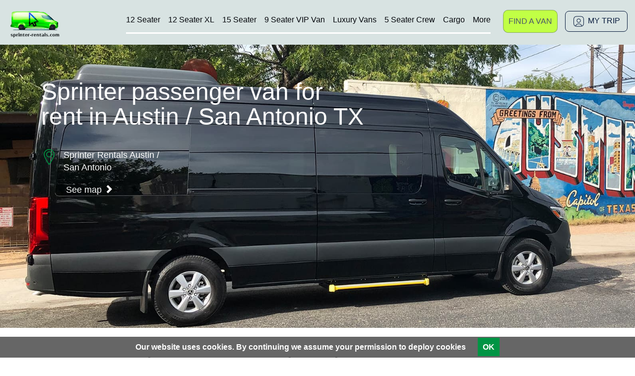

--- FILE ---
content_type: text/html; charset=UTF-8
request_url: https://www.sprinter-rentals.com/austin-san-antonio-rent-a-van
body_size: 13798
content:
<!DOCTYPE html>
<html lang="en">
<head>
    <meta charset="utf-8">
    <meta http-equiv="X-UA-Compatible" content="IE=edge">
    <meta name="viewport" content="width=device-width, initial-scale=1">
    <title>Sprinter passenger van for rent in Austin / San Antonio TX | Sprinter-Rentals</title>
    <!-- The above 3 meta tags *must* come first in the head; any other head content must come *after* these tags -->
    <meta name="description" content="Looking for a tall van rental in Austin / San Antonio TX that gives you lots of legroom and space for luggage? We can offer one-way rentals to and from AUS Airport, or San Antonio SAT International, covering all 50 states.">
    <meta name="author" content="Sprinter Rentals USA">
	<link rel="canonical" href="https://www.sprinter-rentals.com/austin-san-antonio-rent-a-van" />
    <meta property="og:locale" content="en_US" />
    <meta property="og:title" content="Sprinter passenger van for rent in Austin / San Antonio TX | Sprinter-Rentals" />
    <meta property="og:description" content="Looking for a tall van rental in Austin / San Antonio TX that gives you lots of legroom and space for luggage? We can offer one-way rentals to and from AUS Airport, or San Antonio SAT International, covering all 50 states." />
    <meta property="og:url" content="https://www.sprinter-rentals.com/austin-san-antonio-rent-a-van"/>
    <meta property="og:site_name" content="Sprinter Van Rentals USA" />
    <meta property="og:image" content="https://www.sprinter-rentals.com/img/sprinter-van-rentals-usa-social.jpg" />
    <link rel="icon" type="image/png" href="https://www.sprinter-rentals.com/favicon.png" />
    <!-- Bootstrap core CSS -->
    <link href="css/bootstrap.min.css" rel="stylesheet" />
	<link href="https://maxcdn.bootstrapcdn.com/font-awesome/4.7.0/css/font-awesome.min.css" rel="stylesheet" />
    <!-- HTML5 shim and Respond.js for IE8 support of HTML5 elements and media queries -->
    <!--[if lt IE 9]>
      <script src="https://oss.maxcdn.com/html5shiv/3.7.2/html5shiv.min.js"></script>
      <script src="https://oss.maxcdn.com/respond/1.4.2/respond.min.js"></script>
    <![endif]-->
    <!-- Custom styles for this template -->
    <link href="css/carousel.css" rel="stylesheet" />
    <link href="css/contact.css" rel="stylesheet" />
    <link href="css/common.css" rel="stylesheet" />
    <link href="css/style.css?ver=5.2" rel="stylesheet" />
    <link href="css/location.css" rel="stylesheet" />
	<!-- Global site tag (gtag.js) - Google Analytics -->
     <script async src="https://www.googletagmanager.com/gtag/js?id=UA-42511096-1"></script>
     <script>
      window.dataLayer = window.dataLayer || [];
     function gtag(){dataLayer.push(arguments);}
     gtag('js', new Date());
     gtag('config', 'UA-42511096-1');
    </script>
	<!-- Facebook Pixel Code -->
<script>
  !function(f,b,e,v,n,t,s)
  {if(f.fbq)return;n=f.fbq=function(){n.callMethod?
  n.callMethod.apply(n,arguments):n.queue.push(arguments)};
  if(!f._fbq)f._fbq=n;n.push=n;n.loaded=!0;n.version='2.0';
  n.queue=[];t=b.createElement(e);t.async=!0;
  t.src=v;s=b.getElementsByTagName(e)[0];
  s.parentNode.insertBefore(t,s)}(window, document,'script',
  'https://connect.facebook.net/en_US/fbevents.js');
  fbq('init', '473732023471436');
  fbq('track', 'PageView');
</script>
<noscript><img height="1" width="1" style="display:none"
  src="https://www.facebook.com/tr?id=473732023471436&ev=PageView&noscript=1"
/></noscript>
<!-- End Facebook Pixel Code -->
<style>
   .map-locations-row {
    display: flex;
	justify-content:space-between;
   }
   @media (min-width:768px) {
	.half-col {
		width: 48%;
	}	   
   }
   @media (max-width:768px) {
	   .map-locations-row {
		   flex-direction:column;
	   }
   }
    #trip-tag-logo img {
	  width: 110px; 
   }
</style>
</head>
<!-- NAVBAR
================================================== -->
<body>
   <div class="navbar-wrapper">
        <div class="container">
<style>
  .button-menu-item-2 {
    border-bottom: 0 !important;
    margin-right: 15px;
  }

  .navbar-toggle {
    background-color: #333 !important;
  }

  .navbar-nav li a.header-button-outline {
    border-radius: 8px;
    border: 1px solid #081B3D;
    color: #081B3D !important;
    text-align: center;
    padding: 8px 14px !important;
    margin-top: 2px;
  }

  .header-button-outline img {
    margin-right: 6px;
  }

  @media (min-width: 1280px) {
    .navbar-wrapper .navbar .container {
      width: 100% !important;
    }
  }

  @media (max-width: 1060px) {
    a.header-button-outline {
      display: none;
    }
  }

  /* MOBILE MENU BREAKPOINT */
  @media (max-width: 1024px) {

    a.header-button-outline.login-btn {
      display: block;
      float: right;
    }
    .login-btn .img-mobile {
      margin-top:5px;
    }

    .header-button-green-mobile {
        margin-top: 4px;
        margin-right: 10px;
        font-size: 14px;
        width: 105px !important;
        padding: 10px 9px!important;
        text-align: center;
    }

    li.menu-item.button-menu-item.button-menu-item-2 {
      display: none;
    }

    .navbar-toggle {
      padding: 11px 10px!important;
      margin-top: 6px!important;
    }

    li.menu-item:not(:last-child) {
        border-bottom: 0;
        padding-bottom: 0;
    }

    .navbar-nav {
        float: none;
    }

    .navbar-inverse .navbar-nav > li > a {
      font-size:16px;
      color:#fff;
    }

    .navbar-inverse .navbar-collapse {
      border-color: #101010;
      text-align: center;
      background-color: rgba(0, 0, 0, 0.8);
      padding-bottom: 12px;
    }

    .navbar-nav li {
      padding: 0 20px;
    }

    .navbar-nav>li {
      float: none;
    }

    .navbar-toggle {
      display: block;
    }

    .navbar-toggle {
      margin-right: 0px;
    }
    .navbar-header {
        float: none;
    }
    .navbar-collapse.collapse {
      display: none!important;
    }
    .navbar-collapse.collapse.in {
      display: block!important;
    }
    .button-menu-item-2 {
      margin-right: 0 !important;
    }

    .img-mobile {
      display: inline-block;
    }

    .img-desktop {
      display: none;
    }

    .navbar-inverse .navbar-nav>li>a.header-button-green {
      width: auto !important;
      padding: 12px 10px;
      margin-left:0;
    }

    .navbar-nav li a.header-button-outline {
      border: 1px solid #FFF !important;
      color: #FFF !important;
    }

    .navbar-nav li {
      padding: 0 20px;
    }

    .navbar-inverse .navbar-collapse {
      padding-bottom: 12px !important;
    }
    .navbar-inverse .navbar-nav > li > a.header-button-green {
      margin-bottom:10px;
    }
    .header-button-blue-mobile, .header-button-green-mobile {
        display: block!important;
    }
  }

  @media (min-width: 1024px) {
    .img-mobile, .login-btn {
      display: none;
    }

    .img-desktop {
      display: inline-block;
    }
    .navbar-collapse {
      width: auto;
      border-top: 0;
      -webkit-box-shadow: none;
      box-shadow: none;
    }

    .container-fluid>.navbar-collapse,
    .container-fluid>.navbar-header,
    .container>.navbar-collapse,
    .container>.navbar-header {
      margin-right: 0;
      margin-left: 0;
    }

    .navbar-fixed-bottom .navbar-collapse,
    .navbar-fixed-top .navbar-collapse,
    .navbar-static-top .navbar-collapse {
      padding-right: 0;
      padding-left: 0;
    }

    .navbar-collapse.collapse {
      display: block !important;
      height: auto !important;
      padding-bottom: 0;
      overflow: visible !important;
    }

    .navbar-collapse {
      width: auto;
      border-top: 0;
      -webkit-box-shadow: none;
      box-shadow: none;
    }

    .navbar-nav {
      float: left;
      margin: 0;
    }

    .navbar-nav {
      float: right;
    }

    .navbar-nav>li {
      float: left;
    }
  }
  li.menu-item:nth-last-child(-n+2) a:hover:after {
    content:none;
  }
  span.my-trip-btn {
      border: 2px solid #4B566B;
      color: #4B566B;
      display: inline-block;
      border-radius: 8px;
      text-align: center;
      line-height: 1.1;
      margin-top: 4px;
      margin-right: 10px;
      padding: 3px;
      font-size: 14px;
      background: #C2FF4514;
}
</style>

<nav class="navbar navbar-inverse navbar-static-top">
  <div class="container">
    <div class="header-space">
    </div>
    <div class="navbar-header">
      <button type="button" class="navbar-toggle collapsed" data-toggle="collapse" data-target="#navbar"
        aria-expanded="false" aria-controls="navbar">
        <span class="sr-only">Toggle navigation</span>
        <span class="icon-bar"></span>
        <span class="icon-bar"></span>
        <span class="icon-bar"></span>
      </button>
      <a href="https://van.sprinter-rentals.com/client" class="header-button-outline login-btn"><span
              class="tablet-book-btn"><img class="img-desktop" src="/img/user-square.png"><span class="my-trip-btn">MY<br>TRIP</span></span></a>
      <a href="https://van.sprinter-rentals.com/" class="header-button-green header-button-green-mobile">
        FIND A VAN
      </a>
      <div id="trip-tag-logo">
        <a href="https://www.sprinter-rentals.com"> <img width="157" height="88"
            src="/img/sprinter-van-rentals-logo.png" alt="Sprinter Van Rentals USA logo" /></a>
      </div>
      <div class="menu-item lang-menu-item-mobile">
        <div class="main_menu_flags">
        </div>
      </div>
    </div>
    <div id="navbar" class="navbar-collapse collapse">
      <ul id="menuu" class="nav navbar-nav">
        <li class="menu-item"><a href="/12-seater-sprinter">12 Seater</a></li>
        <li class="menu-item"><a href="/van">12 Seater XL</a></li>
        <li class="menu-item"><a href="/15-seater-sprinter">15 Seater</a></li>
        <li class="menu-item"><a href="/9-seater-business-class-sprinter">9 Seater VIP Van</a></li>
        <li class="menu-item"><a href="/business-class-sprinter-van">Luxury Vans</a></li>
        <li class="menu-item"><a href="/crew-cargo-sprinter">5 Seater Crew</a></li>
        <li class="menu-item"><a href="/cargo-van">Cargo</a></li>
        <li class="menu-item"><a href="/van-rentals">More</a></li>
        <li class="menu-item button-menu-item button-menu-item-2">
          <a href="https://van.sprinter-rentals.com/" class="header-button-green">
            <span class="tablet-book-btn">FIND A VAN</span>
          </a>
        </li>
        <li><a href="https://van.sprinter-rentals.com/client" class="header-button-outline"><span
              class="tablet-book-btn"><img class="img-desktop" src="/img/user-square.png"><img class="img-mobile"
                src="/img/user-square-mobile.png">MY TRIP</span></a></li>
      </ul>
    </div>
  </div>
</nav>        </div>
    </div>  
   <header class="header-cont" style="background-image:url('img/van-rental-in-austin-tx.jpg');">
    <div  style="height: 50px;"> 
    </div>
    <div class="container">
        <div class="row featurette header-row location-page">
                <div class="col-md-8 feature-cont-header header-column-1">
                     <div style="clear: both;"> </div>
           <div id="header-elements" class="location-page">                                                                 
             <h1 class="header-text location-page">                
                    <div class="header-text-row-1">Sprinter passenger van for rent in Austin / San Antonio TX</div>
             </h1>    
          <div class="header-text-row header-text-row-1">
            <div class="header-text-col-1 header-text-col">
                        <img class="map-pin header-row-img" src="img/location-pin.png" alt="Tampa van rentals map pin" />
                         <div class="header-row-text">
                          <div>Sprinter Rentals Austin / San Antonio</div>
                               <div>
                          </div>
                       </div>
            </div>
            <div style="clear: both;"> </div> 

        </div>

           <div class="header-text-row-2 header-text-row">
            <div class="header-row-text"> <a href="#"> See map <span class="glyphicon glyphicon-chevron-right" aria-hidden="true"></span> </a> </div>
          </div>   
                </div>              
              </div>              
                </div>               
            </div>
    </div>   
    </header>  
     <div id="highlights" class="white-bg">
        <div class="container marketing">
           <div class="feat-divider"></div>
            <div class="row featurette">
         <div class="col-md-8 col-md-offset-2 feature-cont-2">
          <h2 class="feature-title">
            <b>Where can I rent a van in Austin?</b>
          </h2>
          <div class="benefits-divider"> </div>
		 <div class="location-desc" style="margin-top:40px;">
			<div class="map-locations-row location-map" style="margin-bottom:30px;margin-top:0;">
			  <div class="half-col">
				With a reservation you can pick up or drop off at:<br/>
				sprinter-rentals.com Austin host<br/>
				8715 Dulcet Dr, Austin, TX 78745<br/> 
				<iframe  style="margin-top:20px;" src="https://www.google.com/maps/embed?pb=!1m18!1m12!1m3!1d3448.736026095942!2d-97.82315280489696!3d30.18753372389755!2m3!1f0!2f0!3f0!3m2!1i1024!2i768!4f13.1!3m3!1m2!1s0x865b4c8e309c31b3%3A0x44c4461bc66326f4!2s8715%20Dulcet%20Dr%2C%20Austin%2C%20TX%2078745%2C%20USA!5e0!3m2!1sen!2sbg!4v1660940258643!5m2!1sen!2sbg" width="100%" height="350" style="border:0;" allowfullscreen="" loading="lazy" referrerpolicy="no-referrer-when-downgrade"></iframe>
			   </div>	
			  <div class="half-col">
			    <br/>
				Austin Airport AUS Economy Parking <br/>
				3600 Presidential Blvd, Austin, TX 78719<br/>
				<iframe style="margin-top:20px;" src="https://www.google.com/maps/embed?pb=!1m18!1m12!1m3!1d3448.127481044025!2d-97.6693255488356!3d30.204908781734975!2m3!1f0!2f0!3f0!3m2!1i1024!2i768!4f13.1!3m3!1m2!1s0x8644b13192e1aed9%3A0xa78704e30a84c1a3!2s3600%20Presidential%20Blvd%2C%20Austin%2C%20TX%2078719%2C%20USA!5e0!3m2!1sen!2sbg!4v1660940372155!5m2!1sen!2sbg" width="100%" height="350" style="border:0;" allowfullscreen="" loading="lazy" referrerpolicy="no-referrer-when-downgrade"></iframe>
			   </div>	
			</div>
			<h2 class="feature-title" style="margin-top:50px;">
             <b>Where can I rent a van in San Antonio?</b>
            </h2>
			<div class="benefits-divider" style="margin-bottom:30px;"> </div>
			With a reservation, we can deliver your van anywhere in San Antonio, and to <br/>
            San Antonio SAT Airport <br/>
            1106 Halm Blvd, San Antonio, TX 78216 <br/>
			<iframe style="margin-top:20px; margin-bottom:30px;" src="https://www.google.com/maps/embed?pb=!1m18!1m12!1m3!1d13887.686232030783!2d-98.48445841789234!3d29.518645561817586!2m3!1f0!2f0!3f0!3m2!1i1024!2i768!4f13.1!3m3!1m2!1s0x865c8aacd42a8655%3A0x7ff219864b2dc275!2s1106%20Halm%20Blvd%2C%20San%20Antonio%2C%20TX%2078216%2C%20USA!5e0!3m2!1sen!2sbg!4v1660940553889!5m2!1sen!2sbg" width="100%" height="350" style="border:0;" allowfullscreen="" loading="lazy" referrerpolicy="no-referrer-when-downgrade"></iframe>

			<p>Rent a Sprinter van in Austin, AUS Airport, or San Antonio SAT International.<p>

			<p>Black Mercedes Sprinter 15-passenger vans, black 12-seaters, and black Ford Transit vans can be picked up close to the airport around the clock once you have made a reservation.</p>

			<p>Van rentals with unlimited miles are available for short or long-term rental, and can go out of state at no extra charge! Please let us know when booking if you would like the van delivered or picked up; we offer this service all across the country.</p>
			
			<p style="margin-bottom:60px;"><img style="margin-top:40px;" src="/img/van-rental-in-Austin-TX-12.jpg" alt="Van Rental in Austin TX" /></p>
			
			<p><b>Arrive & Drive.</b> <br/>
			Save precious time! Use our online reservation and e-rental process with no contact or attendant, making this the fastest way to rent a van in Austin. After Booking: We have digitized the rental process and eliminated rental counter interaction. E-sign your rental agreement with just a few clicks before your arrival; so convenient!<p>
			<p>Nobody likes to be on hold! We have made email & texting our primary means of communication. Simply reply to your booking email, or call/text your host directly at the phone number listed in your booking.</p>
			<p>Your road trip with a <a href="https://www.sprinter-rentals.com/15-seater-sprinter">classy black van</a> with reclining seats and plenty of cargo space can start directly at Austin Texas AUS airport or at San Antonio SAT airport, and end at the same location or anywhere you choose when you book a one-way van rental.</p>
			
			 <p style="margin-bottom:10px;"><img style="margin-top:40px;" src="/img/van-rental-in-Austin-TX-2.jpg" alt="Van Rental in Austin TX" /></p>
			 <p>Go Time! Head across the Colorado river in your Sprinter van.</p>
			
			 <p style="margin-bottom:10px;"><img style="margin-top:40px;" src="/img/van-rental-in-Austin-TX-7.jpg" alt="Van Rental in Austin TX" /></p>
			 <p>Your van trip in Austin could take you right up north to Muleshoe Bend Recreation Area.</p>
			 
			 <p style="margin-bottom:10px;"><img style="margin-top:40px;" src="/img/van-rental-in-Austin-TX-1.jpg" alt="Van Rental in Austin TX" /></p>
			 <p>Colorado River. Around the world, this mighty river’s name is synonymous with the Wild West, freedom, cowboys, fights over gold, and most importantly CLEAN FRESH WATER.</p>
			 
			 <p style="margin-bottom:10px;"><img style="margin-top:40px;" src="/img/van-rental-in-Austin-TX-6.jpg" alt="Van Rental in Austin TX" /></p>
			 <p>Check out Sunset Deck at Marble Falls, TX 78654.</p>
			 
			 <p style="margin-bottom:10px;"><img style="margin-top:40px;" src="/img/van-rental-in-Austin-TX-9.jpg" alt="Van Rental in Austin TX" /></p>
			 <p>Go Time in Go City, San Antonio, the Venice of the West.</p>
			 
			 <p style="margin-bottom:10px;"><img style="margin-top:40px;" src="/img/van-rental-in-Austin-TX-3.jpg" alt="Van Rental in Austin TX" /></p>
			 <p>Alamo City, The Alamo!</p>
			
			<p><b>Next steps:</b> Make your online reservation <b><a href="https://van.sprinter-rentals.com/">here</a></b><br/>
			When you receive our email, follow the easy digitized rental process which eliminates timely rental counter interactions. Conveniently e-sign your rental agreement before your arrival with just a few clicks.</p>
			<p><b>We respect your inbox:</b> You'll typically get only two emails 1 to 2 days before your arrival which will include the keycode to enter the van once all documents are submitted.</p>
            <p><b>Nobody likes to be on hold:</b> We have made email & texting our primary means of communication. Simply reply to your booking email or call/text your host directly using the phone number listed in our booking. </p>

            <p style="margin-bottom:60px;">Many thanks, <br/>
			Your Sprinter-rentals.com Austin team.</p>
		</div>
      </div>
            </div>
          </div>
      </div>
           <input type="hidden" class="green-bg-after-mobile" />     
      <div id="how-it-works" class="taxes-bg">
           <div class="container marketing">
             <div class="col-md-12 taxes-cont">
                     <h2 class="feature-title" style="color:#ffffff !important;">Vans you can rent in Portland</h2>
                     <div class="taxes-divider"> </div>
                     </div>
      </div>     
  <div class="container marketing">
    <div class="row featurette slider-cont-row-1 slider-cont-row">
       <div class="col-md-4 taxes-slider-cont">
            <div class="slider">
              <a href="/van" class="slider-frame-title">12 Seater Vans</a>
                <div id="carousel-example-gen1" class="carousel slider-reversed slide"  data-interval="2000" data-ride="carousel">
            <!-- Indicators -->
            <ol class="carousel-indicators">
              <li data-target="#carousel-example-gen1" data-slide-to="0" class="active"></li>
              <li class="" data-target="#carousel-example-gen1" data-slide-to="1"></li>
              <li class="" data-target="#carousel-example-gen1" data-slide-to="2"></li>
              <li class="" data-target="#carousel-example-gen1" data-slide-to="3"></li>
            </ol>         
            <!-- Wrapper for slides -->
                <div class="carousel-inner" role="listbox">
              <div class="item active">
                <img width="257" height="455" src="/img/12-seater-sprinter-van-cargo-space.jpg" alt="12 passenger sprinter van cargo space">
              </div>
        <div class="item">
                <img width="257" height="455" src="/img/12-seater-sprinter-van-back.jpg" alt="12 seater sprinter van back">
              </div>
        <div class="item">
                <img width="257" height="455" src="/img/12-passenger-sprinter-van-rental.jpg" alt="12 seater passenger van">
               <!--  <div class="carousel-caption"></div> -->
              </div>
              <div class="item">
                <img width="257" height="455" src="/img/12-passenger-sprinter-van-rental-seats.jpg" alt="12 passenger sprniter van rental seats">
              </div>
            </div>
            <!-- Controls -->
            <a class="left carousel-control customize custom" href="#carousel-example-gen1" role="button" data-slide="prev">
              <span class="glyphicon glyphicon-chevron-left" aria-hidden="true"></span>
              <span class="sr-only">Previous</span>
            </a>
            <a class="right carousel-control customize custom" href="#carousel-example-gen1" role="button" data-slide="next">
              <span class="glyphicon glyphicon-chevron-right" aria-hidden="true"></span>
              <span class="sr-only">Next</span>
            </a>
          </div>
        </div>
              <p class="feature-content-text1" style="color:#ffffff!important;">
                <center><div class="slider-divider"> </div></center>
                <center><div class="taxes-text" style="color:#fff">Our premium Sprinter Van, seating for 12 while traveling in style! <a class="van-link" href="/van">Read more <span class="glyphicon glyphicon-chevron-right" aria-hidden="true"></span> </a>
                </div></center>
              </p>
         </div>
        <div class="col-md-4 taxes-slider-cont">
          <div class="slider">
              <a href="/15-seater-sprinter" class="slider-frame-title">15 Seater Vans</a>
                <div id="carousel-example-gen2" class="carousel slider-reversed slide"  data-interval="3000" data-ride="carousel">
            <!-- Indicators -->
            <ol class="carousel-indicators">
              <li data-target="#carousel-example-gen2" data-slide-to="0" class="active"></li>
              <li class="" data-target="#carousel-example-gen2" data-slide-to="1"></li>
              <li class="" data-target="#carousel-example-gen2" data-slide-to="2"></li>
              <li class="" data-target="#carousel-example-gen2" data-slide-to="3"></li>
            </ol>         
            <!-- Wrapper for slides -->
                <div class="carousel-inner" role="listbox">
        <div class="item active">
                <img width="257" height="455" src="/img/15-seater-sprinter-van-cargo-space.jpg" alt="15 passenger sprinter van cargo space">
              </div>
              <div class="item">
                <img width="257" height="455" src="/img/15-seater-sprinter-van-back.jpg" alt="15 passenger sprinter van back">
              </div>
              <div class="item">
                <img width="257" height="455" src="/img/15-seater-sprinter-van-rentals.jpg" alt="15 seater van rentals">
               <!--  <div class="carousel-caption"></div> -->
              </div>
              <div class="item">
                <img width="257" height="455" src="/img/15-seater-sprinter-van-seats.jpg" alt="15 seater van rentals seats">
              </div>
            </div>         
            <!-- Controls -->
            <a class="left carousel-control customize custom" href="#carousel-example-gen2" role="button" data-slide="prev">
              <span class="glyphicon glyphicon-chevron-left" aria-hidden="true"></span>
              <span class="sr-only">Previous</span>
            </a>
            <a class="right carousel-control customize custom" href="#carousel-example-gen2" role="button" data-slide="next">
              <span class="glyphicon glyphicon-chevron-right" aria-hidden="true"></span>
              <span class="sr-only">Next</span>
            </a>
          </div>
        </div>
              <p class="feature-content-text1" style="color:#ffffff!important;">
                 <center><div class="slider-divider"> </div></center>
                <center><div class="taxes-text" style="color:#fff">Easy to drive and roomy, our 15-seat Passenger Sprinter includes contoured bench seats with individual headrests, an incredible amount of legroom, ample luggage space and a flat screen TV & DVD player. <a class="van-link" href="/15-seater-sprinter">Read more <span class="glyphicon glyphicon-chevron-right" aria-hidden="true"></span> </a>
               </div></center>
              </p>
       </div>
        <div class="col-md-4 taxes-slider-cont">
            <div class="slider">
              <a href="/9-seater-business-class-sprinter" class="slider-frame-title">Business Vans</a>
                <div id="carousel-example-gen3" class="carousel slider-reversed slide"  data-interval="5000" data-ride="carousel">
            <!-- Indicators -->
            <ol class="carousel-indicators">
              <li data-target="#carousel-example-gen3" data-slide-to="0" class="active"></li>
              <li class="" data-target="#carousel-example-gen3" data-slide-to="1"></li>
              <li class="" data-target="#carousel-example-gen3" data-slide-to="2"></li>
              <li class="" data-target="#carousel-example-gen3" data-slide-to="3"></li>
            </ol>
            <!-- Wrapper for slides -->
                <div class="carousel-inner" role="listbox">
        <div class="item active">
                <img width="257" height="455" src="/img/business-class-sprinter-van-seats.jpg" alt="business van rental seats">
              </div>
        <div class="item">
                <img width="257" height="455" src="/img/business-class-sprinter-van-outside.jpg" alt="business van rental outside">
              </div>
              <div class="item">
                <img width="257" height="455" src="/img/business-class-sprinter-van-rental.jpg" alt="business sprinter van rentals">
              </div>
              <div class="item">
                <img width="257" height="455" src="/img/business-van-rental-outside.jpg" alt="business van rental outside">
              </div>
            </div>
            <!-- Controls -->
            <a class="left carousel-control customize custom" href="#carousel-example-gen3" role="button" data-slide="prev">
              <span class="glyphicon glyphicon-chevron-left" aria-hidden="true"></span>
              <span class="sr-only">Previous</span>
            </a>
            <a class="right carousel-control customize custom" href="#carousel-example-gen3" role="button" data-slide="next">
              <span class="glyphicon glyphicon-chevron-right" aria-hidden="true"></span>
              <span class="sr-only">Next</span>
            </a>
          </div>
        </div>
              <p class="feature-content-text1" style="color:#ffffff!important;">
                <center><div class="slider-divider"> </div></center>
                <center><div class="taxes-text" style="color:#fff">Sprinter Rentals is proud to offer our latest acquisition, the 9 Passenger Business conversion van, adding more value and comfort to our fleet. <a class="van-link" href="/9-seater-business-class-sprinter">Read more <span class="glyphicon glyphicon-chevron-right" aria-hidden="true"></span> </a>
              </div></center>
              </p>
       </div>
  </div>
  <div class="row featurette slider-cont-row-2 slider-cont-row">
       <div class="col-md-4 taxes-slider-cont">
            <div class="slider">
              <a href="/business-class-sprinter-van" class="slider-frame-title">Executive Vans</a>
                <div id="carousel-example-gen4" class="carousel slider-reversed slide"  data-interval="4000" data-ride="carousel">
            <!-- Indicators -->
            <ol class="carousel-indicators">
              <li data-target="#carousel-example-gen4" data-slide-to="0" class="active"></li>
              <li class="" data-target="#carousel-example-gen4" data-slide-to="1"></li>
               <li class="" data-target="#carousel-example-gen4" data-slide-to="2"></li>
            </ol>
            <!-- Wrapper for slides -->
                <div class="carousel-inner" role="listbox">
         <div class="item active">
                <img width="257" height="455" src="/img/executive-class-sprinter-van-rental.jpg" alt="executive luxury sprinter van rentals seats">
               <!--  <div class="carousel-caption"></div> -->
              </div>
              <div class="item">
                <img width="257" height="455" src="/img/executive-sprinter-van-seats.jpg" alt="executive luxury sprinter van rentals seats">
               <!--  <div class="carousel-caption"></div> -->
              </div>
              <div class="item">
                <img width="257" height="455" src="/img/executive-sprinter-van-rental.jpg" alt="executive luxury sprinter van rentals">
                <!-- <div class="carousel-caption"></div> -->
              </div>
            </div>        
            <!-- Controls -->
            <a class="left carousel-control customize custom" href="#carousel-example-gen4" role="button" data-slide="prev">
              <span class="glyphicon glyphicon-chevron-left" aria-hidden="true"></span>
              <span class="sr-only">Previous</span>
            </a>
            <a class="right carousel-control customize custom" href="#carousel-example-gen4" role="button" data-slide="next">
              <span class="glyphicon glyphicon-chevron-right" aria-hidden="true"></span>
              <span class="sr-only">Next</span>
            </a>
          </div>
        </div>
              <p class="feature-content-text1" style="color:#ffffff!important;">
                <center><div class="slider-divider"> </div></center>
                <center><div class="taxes-text" style="color:#fff">The Executive Sprinter-Rentals van is a luxurious mobile office and traveling meeting space. <a class="van-link" href="/business-class-sprinter-van">Read more <span class="glyphicon glyphicon-chevron-right" aria-hidden="true"></span> </a>
         </div></center>
              </p>
       </div>
        <div class="col-md-4 taxes-slider-cont">
            <div class="slider">
                <a href="/crew-cargo-sprinter" class="slider-frame-title">Crew Cargo Vans</a>
                  <div id="carousel-example-gen5" class="carousel slider-reversed slide"  data-interval="2000" data-ride="carousel">
              <!-- Indicators -->
              <ol class="carousel-indicators">
                <li data-target="#carousel-example-gen5" data-slide-to="0" class="active"></li>
                <li class="" data-target="#carousel-example-gen5" data-slide-to="1"></li>
                <li class="" data-target="#carousel-example-gen5" data-slide-to="2"></li>

              </ol>           
              <!-- Wrapper for slides -->
                  <div class="carousel-inner" role="listbox">
        <div class="item active">
                  <img width="257" height="455" src="/img/crew-cargo-sprinter-van-rentals.jpg" alt="crew cargo sprinter van rental">
                </div>
                <div class="item">
                  <img width="257" height="455" src="/img/crew-cargo-van-cargo-space.jpg" alt="crew cargo van rental cargo space">
                </div>
                <div class="item">
                  <img width="257" height="455" src="/img/sprinter-crew-cargo-van-rental.jpg" alt="crew cargo van rentals">
                </div>
              </div>           
              <!-- Controls -->
              <a class="left carousel-control customize custom" href="#carousel-example-gen5" role="button" data-slide="prev">
                <span class="glyphicon glyphicon-chevron-left" aria-hidden="true"></span>
                <span class="sr-only">Previous</span>
              </a>
              <a class="right carousel-control customize custom" href="#carousel-example-gen5" role="button" data-slide="next">
                <span class="glyphicon glyphicon-chevron-right" aria-hidden="true"></span>
                <span class="sr-only">Next</span>
              </a>
            </div>
          </div>
              <p class="feature-content-text1" style="color:#ffffff!important;">
                 <center><div class="slider-divider"> </div></center>
                <center><div class="taxes-text" style="color:#fff">Rent your Mercedes Benz Crew Van from our fleet of Cargo Van Rental Trucks. <a class="van-link" href="/crew-cargo-sprinter">Read more <span class="glyphicon glyphicon-chevron-right" aria-hidden="true"></span> </a>
        </div></center>
              </p>
       </div>
        <div class="col-md-4 taxes-slider-cont">
            <div class="slider">
              <a href="/cargo-van" class="slider-frame-title">Cargo Vans</a>
                <div id="carousel-example-gen6" class="carousel slider-reversed slide"  data-interval="4000" data-ride="carousel">
            <!-- Indicators -->
            <ol class="carousel-indicators">
              <li data-target="#carousel-example-gen6" data-slide-to="0" class="active"></li>
              <li class="" data-target="#carousel-example-gen6" data-slide-to="1"></li>
            </ol>        
            <!-- Wrapper for slides -->
                <div class="carousel-inner" role="listbox">
              <div class="item active">
                <img width="257" height="455" src="/img/cargo-sprinter-van-rentals.jpg" alt="cargo sprinter van rentals">
               <!--  <div class="carousel-caption"></div> -->
              </div>
              <div class="item">
                <img width="257" height="455" src="/img/cargo-sprinter-van-cargo-space.jpg" alt="cargo sprinter van rentals cargo space">
                <!-- <div class="carousel-caption"></div> -->
              </div>
            </div>         
            <!-- Controls -->
            <a class="left carousel-control customize custom" href="#carousel-example-gen6" role="button" data-slide="prev">
              <span class="glyphicon glyphicon-chevron-left" aria-hidden="true"></span>
              <span class="sr-only">Previous</span>
            </a>
            <a class="right carousel-control customize custom" href="#carousel-example-gen6" role="button" data-slide="next">
              <span class="glyphicon glyphicon-chevron-right" aria-hidden="true"></span>
              <span class="sr-only">Next</span>
            </a>
          </div>
        </div>
              <p class="feature-content-text1" style="color:#ffffff!important;">
                <center><div class="slider-divider"> </div></center>
                <center><div class="taxes-text" style="color:#fff">Need space? We got it! This van's interior is 14 feet long, 5 1/2 feet wide and just over 6 feet in height! <a class="van-link" href="/cargo-van">Read more <span class="glyphicon glyphicon-chevron-right" aria-hidden="true"></span> </a>
        </div></center>
              </p>
       </div>
    </div>
  </div>
    </div>  
     <div id="highlights" class="white-bg-testimonials">
        <div class="container marketing">
           <div class="feat-divider"></div>
            <div class="row featurette">
         <div class="col-md-8 col-md-offset-2 feature-cont-2">
          <h2 class="feature-title">
            <b>Testimonials</b>
          </h2>
          <div class="benefits-divider"> </div>
            <div>
        <div class="row">
            <div class="col-md-12">
                <div class="carousel slide" data-ride="carousel" id="quote-carousel">
                    <!-- Carousel Slides / Quotes -->
                    <div class="carousel-inner text-center">
                        <!-- Quote 1 -->
                        <div class="item active">
                            <div class="stars-cont">
                              <img src="/img/5-stars-icons.png" />
                            </div>
                            <blockquote>
                                      <p>Outstanding, I had some concerns about renting the van and how it would work. Robert offered his personal cell and took great care of me. Great company and stand up customer service.</p>
                                      <small>Ross B.</small>
                            </blockquote>
                        </div>
                        <!-- Quote 2 -->
                        <div class="item">
						    <div class="stars-cont">
                              <img src="/img/5-stars-icons.png" />
                            </div>
                            <blockquote>                             
                                      <p>Excellent rental experience. Our van was delivered to the airport and waiting for us when we landed with no delays.  We even had refreshments in a refrigerator waiting for us!  Would definitely use Sprinter Rentals again.</p>
                                      <small>Pro R.</small>                                
                            </blockquote>
                        </div>
                        <!-- Quote 3 -->
                        <div class="item">
						    <div class="stars-cont">
                              <img src="/img/5-stars-icons.png" />
                            </div>
                            <blockquote>
                                        <p>So easy to book rental and excellent customer service. Had to cancel the trip due to Covid restrictions and they immediately refunded the money. I will definitely book with them once traveling restrictions will be eased.</p>
                                        <small>Jasbir S.</small>
                            </blockquote>
                        </div>
                    </div>
                    <!-- Bottom Carousel Indicators -->
                    <ol class="carousel-indicators">
                        <li data-target="#quote-carousel" data-slide-to="0" class="active">
                        </li>
                        <li data-target="#quote-carousel" data-slide-to="1">
                        </li>
                        <li data-target="#quote-carousel" data-slide-to="2">
                        </li>
                    </ol>
                    <!-- Carousel Buttons Next/Prev -->
                    <a data-slide="prev" href="#quote-carousel" class="left carousel-control"><i class="glyphicon glyphicon-chevron-left"></i></a>
                    <a data-slide="next" href="#quote-carousel" class="right carousel-control"><i class="glyphicon glyphicon-chevron-right"></i></a>
                </div>
                 <div style="margin: 10px 0px; text-align: center;" id="schema_agregaterating">
                        Overall rating:	
                        <span style="font-weight: bolder;">4.8</span><span> out of 5</span>
                        based on 27 reviews
                 </div>  
            </div>
        </div>
    </div>
      </div>
            </div>
          </div>
      </div>
  
        <!-- /END THE FEATURETTES -->
        <!-- FOOTER -->
   <div id="contacts" class="white-bg contacts-panel">
  <div class="container marketing">
    <div class="feat-divider"></div>
    <div class="row featurette">

<div class="col-md-8 feature-cont-2 feature-cont-2-col-1">    
        <div class="contacts-panel-p2">
          <h2 class="contacts-title">
            Reviews
          </h2>
          <div class="social-divider"> </div>
          <div class="socials-footer">
            <a class="review review-1" href="https://goo.gl/maps/1fF9e9N6r7iDDQPX6" target="_blank">
              <img src="/img/san-diego-van-rental-google-reviews.png" atl="San Diego van rental reviews" />
            </a>
            <a class="review review-2" href="https://goo.gl/maps/9nkJE9Ey6Qx4X2Z78" target="_blank">
              <img src="/img/los-angeles-van-rental-google-reviews.png" />
            </a>
			<a class="review review-3" href="https://goo.gl/maps/tq4fYKAP6JR9dA8n6" target="_blank">
              <img src="/img/san-francisco-van-rental-google-reviews.png" />
            </a>
			<a class="review review-4" href="https://goo.gl/maps/Tiv9jWffHDnddo1w5" target="_blank">
              <img src="/img/phoenix-van-rental--google-reviews.png" />
            </a>
            <a class="review review-3" href="https://www.facebook.com/pg/SprinterVan/reviews/?ref=page_internal" target="_blank">
            <img src="/img/sprinter-van-rental-company-reviews.png" />
            </a>          
          </div>
        </div>
      </div>
      <div class="col-md-4 feature-cont-2 feature-cont-2-col-3">
        <h2 class="contacts-title">
          Blog
        </h2>
        <div class="testimonials-divider"> </div>
        <div class="contact-blog-cont">
		  <a href="/sprinter-blog"><div class="green-button blog-green-button">Large Van Blog</div></a>
        </div>
      </div>
    </div>
  </div>
</div>
        <!-- /END THE FEATURETTES -->
        <!-- FOOTER -->
     <div class="footer-cont">
	  <!-- div style="margin-left:auto; margin-right:auto;margin-top:30px;margin-bottom:30px;" class="footer-ad-unit">
				  <script async src="https://pagead2.googlesyndication.com/pagead/js/adsbygoogle.js?client=ca-pub-5931312205943455"
			 crossorigin="anonymous"></script>
		<!-- One ad per page 
		<ins class="adsbygoogle"
			 style="display:block"
			 data-ad-client="ca-pub-5931312205943455"
			 data-ad-slot="6462401807"
			 data-ad-format="auto"
			 data-full-width-responsive="true"></ins>
		<script>
			 (adsbygoogle = window.adsbygoogle || []).push({});
		</script>
       </div -->
         <style>
	.sub-van-type-col.wrapping-van {
		width:25%;
	}
	.sub-van-type-col.rental-support {
		width:25%;
	}
	.social-icons img {
		width: 30px;
		padding-left:5px;
		padding-right:5px;
	}
	.sub-van-type-col.social-media-icons {
		width: 100%;
		align-items: flex-end;
		margin-top:30px;
	}
	.social-icons {
		display: flex;
		align-items: stretch;
		justify-content: flex-start;
	}
	.social-media-icons .us-col-title {
		text-align:left;
	}
	.us-col-title img {
		width: 20px;
		border: 1px solid rgb(75,86,107);
		margin-right: 8px;
		vertical-align: middle;
		margin-bottom: 2px;
	}
	@media (max-width:480px) {
		.social-media-icons .us-col-title {
			margin-top:45px;
		}
	}
	@media (min-width:991px) and (max-width:1250px) {
			.us-col-title {
			 font-size:16px!important;
			}
			.footer-row a, .locations-cols span {
			 font-size:14px;
			}
		 }
  .location-subtitle {
    font-size: 14px;
    margin-bottom: 2px;
    margin-top: 15px;
  }
  @media (max-width:480px) {
  .united-states-col, .europe-col {
	margin-top:30px;
   }
 }
 .europe-col .us-col {
    width: 100%;
}
.quick-links {
    margin-top: 38px;
}
.quick-links-col span {
    display: block;
}
.quick-links-cols {
    display: flex;
	gap: 15px;
}
.quick-links-col {
    width: 30%;
}
@media (max-width: 768px) {
	.quick-links-cols {
		justify-content: space-between;
    	gap: 15px;
	}
}

@media (max-width: 570px) {
    .quick-links-cols {
	  flex-wrap: wrap;
    }
	.quick-links-col {
       width: 48%;
	}
}



</style>

<footer class="gray">    
     <div class="footer-2">           
       <div class="container marketing footer-2-cont">           
	   <div class="footer-locations-cont">
		  <div class="footer-row">
		   <div class="vans-col"> 
		   <img class="footer-loc-img" src="/img/van-types.png" />
            <h2 class="footer-loc-label"> Van Types </h2>
		        <div class="van-cols">
                    <div class="van-type-cols">				     
					 <div class="van-col">
					     <span class="us-col-title"><strong style="margin-bottom:4px;">Passenger Vans</strong></span>
						 <span><a href="/van-rental/mercedes-15-recliner-seater-van">15 - Recliner Sprinter w. Luggage</a></span>
						 <span><a href="/15-seater-sprinter">15 - Seater Sprinter w. Luggage</a></span>
						 <span><a href="/van-rental/united-states/san-diego-ca/15-seater/ford-transit-van/0001005">15 - Recliner Transit  w. Luggage</a></span>
						 <span><a href="/van">12 - Seater Sprinter XL, 5x5ft trunk</a></span>
						 <span><a href="/12-seater-sprinter">12 - Seater Sprinter, 3x5 ft trunk</a></span>
						 <span><a href="/4x4-sprinter-van-4WD">4X4 Sprinter 12 Seater w. 4WD</a></span>
					  </div>
					  <div class="van-col">
					     <span class="us-col-title"><strong style="margin-bottom:4px;">Cargo & Crew  Vans</strong></span>
						 <span><a href="/5-seater-crew-van-mercedes-benz-sprinter">Crew Cargo 144 Sprinter 5 seater</a></span>
						 <span><a href="/crew-cargo-sprinter">XL Crew Cargo Sprinter 5 seater</a></span>
						 <span><a href="/cargo-van">XL Cargo Sprinter with 2 seats</a></span>
						 <span><a href="/van-rental/united-states/san-diego-ca/crew-cargo/ford-transit-van/0001001">Transit Crew Cargo 5 seater</a></span>
						 <span><a href="/cargo-transit-van">Transit Cargo with 2 seats</a></span>
					  </div>
					 </div> 
					 <div class="sub-van-type-cols">
					     <div class="sub-van-type-col">
						    <span class="us-col-title"><strong>Executive & Business Vans</strong></span>
							<span><a href="/business-class-sprinter-van">Luxury Van Rentals Overview</a></span>
							<span><a href="/11-seater-VIP-van">VIP 11-Seater w. trunk / couch</a></span>
							<span><a href="/transit-luxury-seats">9 big seats Ford Transit w. trunk</a></span>
							<span><a href="/9-seater-business-class-sprinter">9 - Seater Luxury Van w. trunk</a></span>
							<span><a href="/8-passenger-metris-minivan">8 - Seater Metris Mini van w. trunk</a></span>
						 </div>
					     <div class="sub-van-type-col">
						    <span class="us-col-title"><strong>Europe vans w. trunk</strong></span>
							<span><a href="/van-rental/germany/9-seater/sprinter-van/de0002001">Euro 9 - Seater XL Sprinter</a></span>
							<span><a href="/munich-sprinter-van-rental">Euro 9 - Seater Large Sprinter</a></span>
							<span><a href="https://www.sprinter-rentals.com/van-rental/germany/stuttgart/9-seater-vip/mercedes-sprinter-van/0004001">Euro Luxury 9 Seater Van</a></span>
							<span><a href="/8-passenger-metris-minivan">Euro 8 - Seater V-Class Vklasse</a></span>
						 </div>
					 </div>
				 </div>
				 <div class="quick-links">
					<h2 class="footer-loc-label">Quick Links</h2>
					<div class="quick-links-cols">
					    <div class="quick-links-col">
							<span class="us-col-title"><strong>Manage Your Trip</strong></span>
							<span><a href="https://van.sprinter-rentals.com/client">Manage My Booking</a></span>
							<span><a href="/van-rental-made-easy">Quick Guide</a></span>
							<span><a href="/cancellation">Cancel Reservation</a></span>
					   </div>
					   <div class="quick-links-col">
							<span class="us-col-title"><strong>Guest Support</strong></span>
							<span><a href="/faq">FAQ</a></span>
							<span><a href="/contact">Contact us</a></span>
							<span><a href="/road-side-assistance">24h Road Side</a></span>
							<span><a href="https://www.sprinter-rentals.com/help">Help Chat</a></span>
						</div>
					   <div class="quick-links-col">
							<span class="us-col-title"><strong>Compare Vans</strong></span>
							<span><a href="/mercedes-benz-sprinter-van-dimensions">Van Sizes Guide</a></span>
							<span><a href="/9-seater-sprinter-vs-8-seater-v-class-comparison">Sprinter vs. 8-Seater</a></span>
							<span><a href="/sprinter-van-rentals-usa-wrap-you">Wrapping a van</a></span>
							<span><a href="/rates">Van Rental Rates</a></span>
						</div>
						<div class="quick-links-col">
							<span class="us-col-title"><strong>List Your Van</strong></span>
							<span><a href="/start-my-van-rental-business">Start My Van Rental Biz</a></span>
							<span><a href="/host-signup">Passive income</a></span>
							<span><a href="/start-signup">Apply now</a></span>

						</div>
					</div>
				 </div>
		   </div>
		   <div class="locations-col-row">
			<div class="locations-col">
		       <div class="united-states-col">
				<img class="footer-loc-img" src="/img/footer-pin.png" /> <h2 class="footer-loc-label"> Locations: </h2>
				   <div class="locations-cols">
				      <div class="us-col">
					     <span style="margin-top: 12px!important;margin-bottom: 3px!important;" class="us-col-title"><strong style="margin-bottom:10px;margin-top:26px;">USA West</strong></span>
						 <p style="margin-top:0;" class="location-subtitle"><b>California</b></p>
						 <span><a href="/los-angeles-van-rentals">Los Angeles</a></span>
						 <span><a href="https://van.sprinter-rentals.com/?location=CA+-+Oakland+Int+Airport">Oakland</a></span>
						 <span><a href="https://van.sprinter-rentals.com/?location=CA+-+Riverside">Riverside</a></span>
						 <span><a href="/rent-a-van-sacramento">Sacramento</a></span>
						 <span><a href="/rent-a-van-ontario-san-bernardino">San Bernardino / Ont.</a></span>
						 <span><a href="/san-diego-van-rentals">San Diego</a></span>
						 <span><a href="https://van.sprinter-rentals.com/?location=CA+-+San+Diego+East+%2F+El+Cajon">San Diego, El Cajon</a></span>
						 <span><a href="/san-francisco-van-rentals">San Francisco</a></span>
						 <span><a href="/san-jose_silicon-valley">San Jose</a></span>
						 <span><a href="https://van.sprinter-rentals.com/?location=CA+-+San+Diego+South+%7C+San+Ysidro+CBX">San Ysidro, CBX, TJ</a></span>
						 <span><a href="/orange-county-van-rentals">Santa Ana, OC</a></span>
						 <p class="location-subtitle"><b>Oregon</b></p>
						 <span><a href="/portland-van-rental-salem">Portland</a></span>
						 <p class="location-subtitle"><b>Seattle</b></p>
						 <span><a href="/seattle-vans">Seattle</a></span>
					</div>

					  <div class="us-col">
					  	 <span style="margin-top: 12px!important;margin-bottom: 3px!important;" class="us-col-title"><strong style="margin-bottom:10px;margin-top:26px;">USA Mid</strong></span>
						 <p style="margin-top:0;" class="location-subtitle"><b>Arizona</b></p>
						 <span><a href="https://van.sprinter-rentals.com/?location=AZ+-+Tucson">Tucson</a></span>
						 <span><a href="/phoenix-van-rentals">Phoenix</a></span>

						 <p class="location-subtitle"><b>Nevada</b></p>
						 <span><a href="/las-vegas-van-rentals">Las Vegas</a></span>

						 <p class="location-subtitle"><b>Illinois</b></p>
						 <span><a href="/chicago-van-rentals.php">Chicago</a></span>

						 <p class="location-subtitle"><b>Texas</b></p>
						 <span><a href="/austin-san-antonio-rent-a-van">Austin</a></span>
						 <span><a href="/dallas-fort-worth-airport-van-rentals">Dallas</a></span>
						 <span><a href="/houston-rent-a-van">Houston</a></span>				
					  </div>
					  <div class="us-col">
					  	 <span style="margin-top: 12px!important;margin-bottom: 3px!important;" class="us-col-title"><strong style="margin-bottom:10px;margin-top:26px;">USA East</strong></span>
						 <p style="margin-top:0;" class="location-subtitle"><b>Florida</b></p>
						 <span><a href="/miami-rent-a-van">Miami</a></span>
						 <span><a href="https://van.sprinter-rentals.com/?location=FL+-+Orlando">Orlando</a></span>
						 <span><a href="/tampa-rent-a-van">Tampa</a></span>

						 <p class="location-subtitle"><b>Georgia</b></p>
						 <span><a href="/atlanta-van-rentals">Atlanta</a></span>

						 <p class="location-subtitle"><b>Carolina's</b></p>
						 <span><a href="https://van.sprinter-rentals.com/?location=NC+-+Charlotte">Charlotte</a></span>
						 <span><a href="https://van.sprinter-rentals.com/?location=NC+-+Raleigh+%2F+Durham">Raleigh, Durham</a></span>
						 <span><a href="https://van.sprinter-rentals.com/?location=SC+-+Spartanburg+%2F+Charlotte+NC">Spartanburg</a></span>

						 <p class="location-subtitle"><b>New Jersey</b></p>	
						 <span>Florham Park</span>
						 <span><a href="/new-jersey-van-rentals">Newark DFW</a></span>

						 <p class="location-subtitle"><b>New York</b></p>	
						 <span>New York JFK</span>

						 <p class="location-subtitle"><b>Virginia</b></p>
						 <span><a href="/richmond-van-rentals">Richmond</a></span>
					  </div>
				   </div>
			   </div>

			   <div class="europe-col">
				<img class="footer-loc-img" src="/img/footer-pin.png" /> <h2 class="footer-loc-label">Europe </h2>
				   <div class="locations-cols">
				      <div class="us-col">
						<p class="location-subtitle"><b>Germany</b></p>
						<span><a href="/berlin-van-rental">Berlin</a></span>
						<span><a href="/van-frankfurt-germany">Frankfurt</a></span>
						<span><a href="https://van.sprinter-rentals.com/?location=GER+-+Hamburg">Hamburg</a></span>
						<span><a href="/munich-rent-a-large-van">Munich</a></span>
						<span><a href="https://van.sprinter-rentals.com/?location=GER+-+Stuttgart">Stuttgart</a></span>
						 
						 <p class="location-subtitle"><b>Italy</b></p>
						 <span><a href="https://van.sprinter-rentals.com/?location=ITA+-+Florence">Florence</a></span>
						 <span><a href="https://van.sprinter-rentals.com/?location=ITA+-+Milan">Milan</a></span>
						 <span><a href="https://van.sprinter-rentals.com/?location=ITA+-+Venice">Venice</a></span>

						 <p class="location-subtitle"><b>More</b></p>
						 <span><a href="https://van.sprinter-rentals.com/?location=IRL+-+Dublin">IR, Dublin</a></span>

						 
						 <span><a href="https://van.sprinter-rentals.com/?location=AT+-+Salzburg">AT, Salzburg</a></span>
						 <span><a href="https://van.sprinter-rentals.com/?location=AT+-+Vienna+Wien">AT, Vienna Wien</a></span>
						 <span><a href="https://van.sprinter-rentals.com/?location=CH+-+Swiss+Zurich">CH, Zurich</a></span>
						 <span><a href="https://van.sprinter-rentals.com/?location=IRL+-+Dublin">IR, Dublin</a></span>
						 <span>UK, London</span>
						 <span><a href="https://van.sprinter-rentals.com/?location=FR+-+Paris">FR, Paris</a></span>
						 <span><a href="https://van.sprinter-rentals.com/?location=FR+-+Nice">FR, Nice</a></span>
						 <span><a href="https://van.sprinter-rentals.com/?location=CZ+-+Prague">CZ, Prague</a></span>

					
					  </div>
				   </div>
			   </div>
			  </div> 
			   <div class="sub-van-type-col social-media-icons">
				<div class="social-icons">
					<span><a href="https://www.youtube.com/@sprinterrentals" target="_blank"><img src="/img/youtube-footer-icon.png" alt="youtube icon"></a></span>
					<span><a href="https://www.instagram.com/sprinterrentals/" target="_blank"><img src="/img/instagram-footer-icon.png" alt="instagram icon"></a></span>
					<span><a href="https://x.com/Sprinter_Rental" target="_blank"><img src="/img/x-icon.png" alt="x icon"></a></span>
					<span><a href="https://www.facebook.com/SprinterVan/" target="_blank"><img src="/img/facebook-footer-icon.png" alt="facebook icon"></a></span>
				</div>
		 	 </div>

		  </div>
		 </div>
       </div>
        <div class="row">
            <div class="col-xs-12">
                   <div class="border-footer"></div>
            </div>
      </div>                                                                                                             
                   <div class="row" style="margin-top: 0px;">
        <div class="col-md-7 col-sm-6 col-xs-12 footer-text-left" >
              <div class="copyright">
                   <p style="font-size:0.9em; margin:0;">© 2009 - 2026 Sprinter Rentals, All rights reserved.</p>
              </div>
        </div>
        <div class="col-md-5 col-sm-6 col-xs-12 footer-text-right" >
              <div class="footer-right">
                   
              </div>
              <div class="links-footer">
                   <a href="/start-signup" title="FAQ">List your van</a> <a href="/tos">Terms</a> <a href="/privacy" title="Privacy Policy">Privacy Policy</a>
              </div>
        </div>
      </div>
	 </div>
    </div>	 
</footer>  </div>   
  
    <!-- /.container -->
    <!-- Bootstrap core JavaScript
    ================================================== -->
    <!-- Placed at the end of the document so the pages load faster -->
	<script type='application/ld+json'>
{
	"@context": "http://schema.org/",
	"@type": "LocalBusiness",
	"openingHours": "Mo,Tu,We,Th, Fr, Sa 08:00-17:00",
	"address": {
		"@type": "PostalAddress",
		"addressCountry": "USA",
		"addressLocality": "Austin",
		"addressRegion": "TX",
		"postalCode": "78745",
		"streetAddress": "8715 Dulcet Dr",
		"email": "info@sprinter-rentals.com",
		"telephone": "(480) 900-8090",
		"description": "At Sprinter Rentals in Austin/San Antonio you can rent late models of Mercedes Sprinter Vans, Passenger Sprinter Vans, Crew Cargo Sprinters and Cargo Sprinter Vans for your recreational tour activities or as corporate rental for your business needs."
	},
	"areaServed": "Texas",
	"aggregateRating": {
		"@type": "AggregateRating",
		"ratingCount": "47",
		"ratingValue": "4.8",
		"name": "Sprinter Rentals Austin/San Antonio"
	},
	"image": {
		"@type": "ImageObject",
		"contentUrl": "https://www.sprinter-rentals.com/img/sprinter-van-rentals-usa-social.jpg",
        "url": "https://www.sprinter-rentals.com/img/sprinter-van-rentals-usa-social.jpg"
	},
	"name": "Sprinter Rentals Austin/San Antonio"
}
</script>
    <script src="https://ajax.googleapis.com/ajax/libs/jquery/1.11.2/jquery.min.js"></script>
    <script src="js/bootstrap.min.js"></script>
    <!-- Just to make our placeholder images work. Don't actually copy the next line! -->
    <script src="js/holder.js"></script>
    <!-- IE10 viewport hack for Surface/desktop Windows 8 bug -->
 <script src="js/ie10-viewport-bug-workaround.js"></script>

    <script type="text/javascript">

        $(document).ready(function () {
        
            
          //Ebook

          function isValidEmailAddress(emailAddress) {
          var pattern = /^([a-z\d!#$%&'*+\-\/=?^_`{|}~\u00A0-\uD7FF\uF900-\uFDCF\uFDF0-\uFFEF]+(\.[a-z\d!#$%&'*+\-\/=?^_`{|}~\u00A0-\uD7FF\uF900-\uFDCF\uFDF0-\uFFEF]+)*|"((([ \t]*\r\n)?[ \t]+)?([\x01-\x08\x0b\x0c\x0e-\x1f\x7f\x21\x23-\x5b\x5d-\x7e\u00A0-\uD7FF\uF900-\uFDCF\uFDF0-\uFFEF]|\\[\x01-\x09\x0b\x0c\x0d-\x7f\u00A0-\uD7FF\uF900-\uFDCF\uFDF0-\uFFEF]))*(([ \t]*\r\n)?[ \t]+)?")@(([a-z\d\u00A0-\uD7FF\uF900-\uFDCF\uFDF0-\uFFEF]|[a-z\d\u00A0-\uD7FF\uF900-\uFDCF\uFDF0-\uFFEF][a-z\d\-._~\u00A0-\uD7FF\uF900-\uFDCF\uFDF0-\uFFEF]*[a-z\d\u00A0-\uD7FF\uF900-\uFDCF\uFDF0-\uFFEF])\.)+([a-z\u00A0-\uD7FF\uF900-\uFDCF\uFDF0-\uFFEF]|[a-z\u00A0-\uD7FF\uF900-\uFDCF\uFDF0-\uFFEF][a-z\d\-._~\u00A0-\uD7FF\uF900-\uFDCF\uFDF0-\uFFEF]*[a-z\u00A0-\uD7FF\uF900-\uFDCF\uFDF0-\uFFEF])\.?$/i;
          return pattern.test(emailAddress);
      };

          $('.email-green-button').click(function() {

            if ( isValidEmailAddress ( $('.email-field').val() ) ) {

              var userEmail = $('.email-field').val();

              mixpanel.identify(userEmail);

          mixpanel.people.set({
              $email: userEmail

          });

          mixpanel.track("eBook request");

              $('.contacts-panel div.wpcf7-mail-sent-ok').show(400);
              $('.email-field').val('');

            }

          });

            //Change Slide Direction


            //$('.slider-reversed .right.carousel-control').click();

      setInterval(function(){jQuery('.slider-reversed').carousel('next'); }, 5000);       

        
          
    
  
           
            $('#img-store-button-1').mouseenter(function () {

                $(this).hide();
                $('#img-store-button-1-over').show();

            });


            $('#img-store-button-1-over').mouseleave(function () {

                $('#img-store-button-1-over').hide();
                $('#img-store-button-1').show();

            });


            $('#img-store-button-2').mouseenter(function () {

                $(this).hide();
                $('#img-store-button-2-over').show();

            });


            $('#img-store-button-2-over').mouseleave(function () {

                $('#img-store-button-2-over').hide();
                $('#img-store-button-2').show();

            });
            
            
            
    

            //Contact Form Submit

             $('.contact-form').submit(function(event) {

                 event.preventDefault();

                var url = $(this).attr('action');
               
                var dataStr = '';

                $('.contact-form input').each(function() {

                    dataStr += $(this).attr('name') + '=' + $(this).val() + '&';

                });

                $('.contact-form textarea').each(function() {

                    dataStr += $(this).attr('name') + '=' + $(this).val();

                });


                
                $.ajax({
                    type: 'POST',
                    url: url,
                    data: dataStr,
                    contentType: "application/x-www-form-urlencoded",
                    dataType: "html",
                    complete: function() {
                    
                          $('.contact-form .wpcf7-response-output').show(1000);


                          $('.contact-form input[type="text"], .contact-form textarea ').each(function() {

                                $(this).removeAttr( "required" );
                                $(this).val('');
                                

                          });

                    }       
                });
      
                            
               
             
            }); 

   //Scroll To Map


        $('#header-elements .header-text-row-2 a').click(function(event) {

                event.preventDefault();

                 
		$('html, body').animate({
	            scrollTop: $('.location-map').offset().top - 75
		}, 2000);

        });
        
   //Language Dropdown Events


        $('.main_menu_flags').mouseenter(function() {
      
          if ( $( ".dropdown-menu_items" ).css('display') == 'none' ) {
        
              $( ".dropdown-menu_items" ).stop(1,1).slideDown( "fast", function() {
          // Animation complete.
          }); 
        }
        else {
            $( ".dropdown-menu_items" ).stop(1,1);
        }
        
        });


        $('.main_menu_flags').click(function() {
       
          //if ( $( ".dropdown-menu_items" ).attr('style').indexOf('display: block;') == -1 ) {
        
              $( ".dropdown-menu_items" ).slideDown( "fast", function() {
          // Animation complete.
          }); 
        //}
        
        });
        
        $('.main_menu_flags, .dropdown-menu_items').mouseleave(function() {
        
          $( ".dropdown-menu_items" ).stop(1,1).delay(1500).slideUp( "fast", function() {
        // Animation complete.
        });
        
        });
        
        
        
        $(document).mouseup(function (e)
      {
          var container = $(".dropdown-menu_items");
      
          if (!container.is(e.target) // if the target of the click isn't the container...
              && container.has(e.target).length === 0) // ... nor a descendant of the container
          {
              $( ".dropdown-menu_items" ).slideUp( "fast", function() {
        // Animation complete.
        });
          }
      });

            //Scroll Learn More

            $("#learn-more-cont").click(function () {
                $('html, body').animate({
                    scrollTop: $("#first-feature-row").offset().top
                }, 1000);
            });

        });

    </script>
</body>
</html>

--- FILE ---
content_type: text/css
request_url: https://www.sprinter-rentals.com/css/contact.css
body_size: 1564
content:
@font-face {
  font-family: 'Roboto';
  font-style: normal;
  font-weight: 400;
  src: local('Roboto'), local('Roboto-Regular'), url(https://fonts.gstatic.com/s/roboto/v15/CWB0XYA8bzo0kSThX0UTuA.woff2) format('woff2');
}
@font-face {
  font-family: 'Roboto';
  font-style: normal;
  font-weight: 700;
  src: local('Roboto Bold'), local('Roboto-Bold'), url(https://fonts.gstatic.com/s/roboto/v15/d-6IYplOFocCacKzxwXSOFtXRa8TVwTICgirnJhmVJw.woff2) format('woff2');
}


.ss-form-container, .ss-resp-card {
    border-color: #D4D4D4;
}

.ss-form-container, .ss-resp-card {
    background-color: #FFF;
}
.ss-form-container {
    border-radius: 2px;
    box-shadow: 0px 5px 10px rgba(0, 0, 0, 0.2);
    box-sizing: border-box;
    margin: 0.75rem auto;
    padding: 0px;
    max-width: 700px;
    min-width: 280px;
    width: 100%;
}
.ss-form-container {
    background-color: #FFF;
    border: 1px solid #CCC;
}

.ss-top-of-page, .ss-form, .ss-footer {
    padding-left: 3rem;
    padding-right: 3rem;
}

.ss-footer, .ss-response-footer {
 
}

.ss-footer, .ss-response-footer {
    background-color: #FFF;
}
.ss-footer {
    border-top: 1px solid #DDD;
    padding-top: 2.5rem;
    padding-bottom: 3rem;
    margin-top: 3rem;
}

.ss-grid-row-odd {
 
}

.ss-form-container, .ss-resp-card {
  border-color: rgb(212,212,212);
}

.ss-form-title {
  text-align: left;
}

.ss-form-title[dir="rtl"] {
  text-align: right;
}

.ss-form-desc {
  text-align: left;
}

.ss-form-desc[dir="rtl"] {
  text-align: right;
}

.ss-header-image-container {
  height: 0;
}

.ss-item {
  font-size: 1.080rem;
}

.ss-choices {
  font-size: 1.000rem;
}



.ss-record-username-message {
  font-family: "Roboto";
  color: rgb(114,114,114);
  font-weight: 400;
  font-size: 1.080rem;
  font-style: normal;
}

.ss-form-title {
    font-family: "Roboto";
    color: #505050;
    font-weight: 400;
    font-size: 35px;
    font-style: normal;
    text-align: left;
    margin: 0px 0px 0.5rem;
}

.ss-confirmation {
  font-family: "Roboto";
  color: rgb(0,127,127);
  font-weight: 400;
  font-size: 2.460rem;
  font-style: normal;
}

.ss-page-title, .ss-section-title {
  font-family: "Roboto";
  color: rgb(0,128,128);
  font-weight: 400;
  font-size: 1.845rem;
  font-style: normal;
}

.ss-form-desc, .ss-page-description, .ss-section-description {
  font-family: "Roboto";
  color: rgb(140,140,140);
  font-weight: 400;
  font-size: 1.080rem;
  font-style: normal;
}

.ss-resp-content {
  font-family: "Roboto";
  color: rgb(114,114,114);
  font-weight: 400;
  font-size: 1.080rem;
  font-style: normal;
}


.ss-q-title {
    font-family: "Roboto";
    color: #505050;
    font-weight: 700;
    font-size: 15px;
    font-style: normal;
}


.ss-q-help, .ss-q-time-hint {
  font-family: "Roboto";
  color: rgb(0,128,128);
  font-weight: 400;
  font-size: 1.000rem;
  font-style: normal;
}

.ss-choice-label, .video-secondary-text, .ss-gridrow-leftlabel, .ss-gridnumber, .ss-scalenumber, .ss-leftlabel, .ss-rightlabel {
  font-family: "Roboto";
  color: rgb(80,80,80);
  font-weight: 400;
  font-size: 1.000rem;
  font-style: normal;
}

.error-message, .required-message, .ss-required-asterisk {
    font-family: "Roboto";
    color: #C43B1D;
    font-weight: 400;
    font-size: 12px;
    font-style: normal;
}

.ss-send-email-receipt {
  font-family: "Roboto";
  color: rgb(0,127,127);
  font-weight: 400;
  font-size: 1.000rem;
  font-style: normal;
}

.ss-password-warning {
  font-family: "Arial";
  color: rgb(0,127,127);
  font-weight: 400;
  font-size: 1.000rem;
  font-style: italic;
  margin-top: 5px;
}

.disclaimer {
  font-family: "Arial";
  color: rgb(0,127,127);
  font-weight: 400;
  font-size: 0.850rem;
  font-style: normal;
}

.ss-footer-content {
  font-family: "Arial";
  color: rgb(80,80,80);
  font-weight: 400;
  font-size: 1.000rem;
  font-style: normal;
}

.progress-label {
  font-family: "Roboto";
  color: rgb(0,128,128);
  font-weight: 400;
  font-size: 1.000rem;
  font-style: normal;
}

form a:link {
  color: rgb(0,0,238);
}

form a:visited {
  color: rgb(85,26,139);
}

form a:active {
  color: rgb(250,0,0);
}

input[type='text'], input:not([type]), textarea {
  font-size: 1.000rem;
}

.error, .required, .errorbox-bad {
  border-color: rgb(196,59,29);
}

.jfk-progressBar-nonBlocking .progress-bar-thumb {
  background-color: rgb(0,128,128);
}

.ss-logo-image {
  background-image: url('//ssl.gstatic.com/docs/forms/forms_logo_small_dark.png');
  background-size: 108px 21px;
  width: 108px;
  height: 21px;
}

@media screen and (-webkit-device-pixel-ratio: 2) {
.ss-logo-image {
  background-image: url('//ssl.gstatic.com/docs/forms/forms_logo_small_dark_2x.png');
}
}


.ss-form-container {
    border-radius: 2px;
  
    box-sizing: border-box;
    margin: 0.75rem auto;
    padding: 0px;
    max-width: 700px;
    min-width: 280px;
    width: 100%;
}

.ss-q-item-label {


    display: block;
}

.ss-header-image-container {
    font-size: 0px;
    line-height: 0;
}

ss-top-of-page, .ss-form, .ss-footer {
   
    padding-right: 3rem;
}
.ss-top-of-page {
    padding-top: 4rem;
    margin-bottom: 3rem;
}

.ss-form-title {
    margin: 0px 0px 0.5rem;
}

ss-q-title {
    display: block;
    font-weight: bold;
}

.ss-question-list {
    list-style-type: none;
}

.ss-item {
    margin: 12px 0px;
}

.ss-form-entry {
    margin-bottom: 1.5em;
}


.ss-form-entry input {
    vertical-align: middle;
    margin-left: 0px;
    margin-top: 0px;
    font-size: 14px;
    padding: 0.4em 0.6em;
}

.ss-q-short, .ss-q-long {
    border: 1px solid #AAA;
    padding: 0.4em 0.6em;
    border-radius: 0px;
   
}




.ss-q-long {
    resize: vertical;
    width: 70%;
}

textarea {
    font: 13px arial,sans-serif;
}


.ss-form-entry input.jfk-button-action {
    box-shadow: none;
    background-color: #4D90FE;
    background-image: -moz-linear-gradient(center top , #4D90FE, #4787ED);
    border: 1px solid #3079ED;
    color: #FFF;

    height: auto;
    padding: 5px 15px 0px 15px;
}
.jfk-button {
    border-radius: 2px;
    cursor: default;
    font-size: 11px;
    font-weight: bold;
    text-align: center;
    white-space: nowrap;
    margin-right: 16px;
    height: 27px;
    line-height: 35px;
    min-width: 54px;
    outline: 0px none;
    padding: 0px 8px;
}


--- FILE ---
content_type: text/css
request_url: https://www.sprinter-rentals.com/css/common.css
body_size: 381
content:
a:focus, a:hover {
    text-decoration: none;
}


.logo-store-buttons-cont-mobile {
    height: 100px;
    position: relative;
    display: none;
    top: 50px;
    text-align: center;
}


@media (max-width: 991px) {

    .logo-store-buttons-cont{

        display: none;

    }

    .logo-store-buttons-cont-mobile {

        display: block;

    }

}

@media (max-width: 564px) {


    .logo-store-buttons-cont-mobile .cont-android-button {
        display: block;
        margin-top: 10px;
    }

}


@media (max-width: 543px) {


    .logo-store-buttons-cont-mobile {

        height: 180px;

    }

    .logo-store-buttons-cont-mobile .cont-store-button {

        display: block;
        margin-right: 0px;

    }


}

/* EU COOKIE */


#cookie-law {

    background: rgba(0,0,0,0.6);
    position: fixed;
    bottom: 0px;
    width: 100%;
    z-index: 100;
}
 
#cookie-law p { 
    padding:10px; 
    font-size: 1em;
    font-weight:bold; 
    text-align:center; 
    color: #ffffff;
    margin:0;
}

.close-cookie-banner {

    color: #FFF;
    margin-left: 20px;
    padding: 10px;
    background: #009444;

}

.close-cookie-banner:hover {

    color: #CCC;
}

@media (max-width: 991px) {

    #cookie-law p {

        font-size: 12px;

    }

    .close-cookie-banner {

        display: block;
        margin-top: 20px;
        margin-left: auto;
        margin-right: auto;
        width: 200px;
    }
}

--- FILE ---
content_type: text/css
request_url: https://www.sprinter-rentals.com/css/style.css?ver=5.2
body_size: 11571
content:
  body 
        {        	
        	font-family: Verdana,sans-serif!important;
			font-size: 16px!important;
        	padding-bottom: 0px;
        }	
   a {
	   color:#283a97;
   }		
   a:hover {color:#009444;}


.header-button-green-mobile {
    line-height: 20px;
    font-size: 16px;
    color: #000;
    background-color: rgb(193, 255, 69);
    border-radius: 10px;
    text-transform: uppercase;
    margin-top:7px;
    margin-left: auto;
    margin-right: auto;
    padding: 7px 10px;
    width: auto;
    margin-bottom: 10px;
    display: inline-block;
    float: right;
    margin-right: 20px;
}

.header-button-blue-mobile {

    margin-left: auto;
    margin-right: auto;
    padding: 7px 10px;
    width: 50px;
    margin-bottom: 10px;
    line-height: 20px;
    font-size: 16px;
    color: #FFF;
    background-color: #283a97;
    border-radius: 10px;

    display: inline-block;
    float: right;
    margin-right: 20px;

}

@media (min-width: 768px) {

    .header-button-blue-mobile, .header-button-green-mobile {
        display: none;
    }

}
        .feature-content-text {
                line-height: 40px;
				font-size: 27px;    
                color: #777;
                margin-bottom: 10px;
               
         }
 	   .feature-content-text1
   		 {
                font-size: 160%;
                line-height: 40px;
				font-size: 22px;
                
                color: #777;
                
     	}
     	.slider-title {

     		font-weight: bold;
     		margin-top: 50px;
     	}
     	.slider-divider {
		    background-color: #009444;
		    width: 100%;
		    height: 2px;
		    margin-left: auto;
		    margin-right: 0px;
			margin-top:40px;
		}
		.slider-button-cont {
			text-align: center;
		}
		.slider-green-button {
			width: 600px;
		    margin-left: auto;
		    margin-right: auto;
		    height: 50px;
		    font-size: 25px;
		    padding: 10px;

		    display: none;
		}
		.comp-image {
		   margin:45px 0px;
	       text-align:center;
		}
		@media (max-width: 660px) {

			.slider-green-button {

				width: 90%;
			    margin-left: auto;
			    margin-right: auto;
			    height: 50px;
			    font-size: 25px;
			    padding: 10px;
			}
		}
		@media (max-width: 465px) {
			.slider-green-button {
			    height: 85px;

			}
		}
		.highlights-green-button {

			width: 400px;
		    margin-left: auto;
		    margin-right: 0px;
		    height: 50px;
		    font-size: 25px;
		    padding: 10px;
		    text-align: center;
		    margin-bottom: 20px;

		    display: none;
		}


		@media (max-width: 991px) {
			.highlights-green-button {
			    margin-left: auto;
			    margin-right: auto;
			    margin-top: 50px;
			}
			.header-cont .header-text-row-2 {
              text-shadow: 2px 2px 8px #000;
            }
            .header-cont .header-text-row-1 {
               font-weight: bold;
               text-shadow: 2px 2px 10px #000;
            }
            .header-cont {
               background-position: top;
            }			
		}


		@media (max-width: 465px) {

			
			.highlights-green-button {
			    
			    width: auto;
			    height: 85px;
			}


		}




		.header-button-cont {


			margin-top: 30px;
		}


		@media (min-width: 544px) and (max-width: 565px) {


			.header-button-cont {

				margin-top: 90px;
			}


		}

		.header-green-button {

			width: 60%;
		    margin-left: 0px;
		    margin-right: auto;
		    height: 56px;
		    padding: 10px;
		    text-align: center;
		}


		.header-green-button-text-p1 {
			font-size: 26px;
		}


		.header-green-button-text-p2 {
			font-size: 20px;
			margin-top: 10px;
			
		}


		@media (max-width: 991px) {
			.header-green-button {
				width: 100%;
			}
		}

		.deduction-green-button {

			width: 400px;
		    margin-left: auto;
		    margin-right: 0px;
		    height: 50px;
		    font-size: 25px;
		    padding: 10px;
		    text-align: center;
		    margin-bottom: 20px;
		}


		@media (max-width: 991px) {


			.deduction-green-button {
			    margin-left: auto;
			    margin-right: auto;
			    margin-top: 50px;
			}
		}


		@media (max-width: 465px) {

			
			.deduction-green-button {
			    
			    width: auto;
			    height: 85px;
			}

		}


		.drive-cost-green-button {

			width: 400px;
		    margin-left: 0px;
		    margin-right: auto;
		    height: 50px;
		    font-size: 25px;
		    padding: 10px;
		    text-align: center;
		    margin-bottom: 20px;

		    display: none;
		}


		@media (max-width: 991px) {


			.drive-cost-green-button {
			    margin-left: auto;
			    margin-right: auto;
			    margin-top: 50px;
			}
		}


		@media (max-width: 465px) {

			
			.drive-cost-green-button {
			    
			    width: auto;
			}

		}


		@media (max-width: 344px) {

			
			.drive-cost-green-button {
			    
			    height: 85px;
			}

		}
.blog-green-button {
	padding-top: 8px!important;
	margin-top:30px!important;
	box-shadow: rgba(0, 0, 0, 0.2) 0px 3px 1px -2px, rgba(0, 0, 0, 0.14) 0px 2px 2px 0px, rgba(0, 0, 0, 0.12) 0px 1px 5px 0px;
	background: rgb(193, 255, 69);
	color:#4b566b;
	border-radius:4px;
}
.email-green-button, .blog-green-button {
    width: 200px;
    margin-left: 0px;
    margin-right: auto;
    margin-top: 0px;
    height: 40px;
    font-size: 18px;
    padding: 0px;
    text-align: center;

    margin-bottom: 0px;
    border: none;
    cursor: pointer;
}


		@media (min-width: 992px) and (max-width: 1230px) {

			.email-green-button, .blog-green-button {
			    margin-left: auto;
			    margin-right: auto;
			}
		}

		@media  (max-width: 767px) {
			.email-green-button, .blog-green-button {
			   margin-left: auto;
			   margin-right: auto;
			}
		}

		@media  (max-width: 615px) {
			.email-green-button, .blog-green-button {
			    width: auto;
                            padding: 0px 50px;
			}
		}
		.green-button {
			-webkit-border-radius: 8px;
            -moz-border-radius: 8px;
            border-radius: 8px;
            -webkit-box-shadow: 0 8px 0 #007f3b, 0 15px 20px rgba(0, 0, 0, .35);
            -moz-box-shadow: 0 8px 0 #54840E, 0 15px 20px rgba(0, 0, 0, .35);
            box-shadow: 0 8px 0 #007f3b, 0 15px 20px rgba(0, 0, 0, .35);
            -webkit-transition: -webkit-box-shadow .1s ease-in-out;
            -moz-transition: -moz-box-shadow .1s ease-in-out;
            -o-transition: -o-box-shadow .1s ease-in-out;
            transition: box-shadow .1s ease-in-out;
            color: #fff;
            background-color: #009244;
            background-image: -webkit-gradient(linear, 0% 0%, 0% 100%, from(hsl(148, 93%, 39%)), to(hsl(148, 100%, 29%)));
            background-image: -moz-linear-gradient(hsl(148, 93%, 39%), hsl(148, 100%, 29%));
            background-image: -o-linear-gradient(hsl(148, 93%, 39%), hsl(148, 100%, 29%));
		}
		.green-button:hover {
			    background-color: #007f3b;
                text-shadow: 0 -1px 1px rgba(5, 187, 90, 0.91), 0 0 5px rgba(255, 255, 255, .8);
                -webkit-box-shadow: 0 8px 0 #007f3b, 0 12px 10px rgba(0, 0, 0, .3);
                -moz-box-shadow: 0 8px 0 #54840E, 0 12px 10px rgba(0, 0, 0, .3);
                box-shadow: 0 8px 0 #007f3b, 0 12px 10px rgba(0, 0, 0, .3);
		}
		.header-space {
			margin-top:20px;
		}

		@media (max-width:460px) {
			.navbar-wrapper {
				height: 65px!important;
			}
			.header-space {
				margin-top:10px;
			}
		}

        .navbar-wrapper {
		    margin-top: 0px!important;
			background-color: #d8e3e2;
			height: 90px;
			position: fixed!important;
			z-index: 2000!important;
		}
        @media (min-width:1280px) {
			.navbar-wrapper .navbar .container {
				width:1260px!important;
			}
		}
        .navbar-inverse {
        	border: none;
		    position: absolute;
		    width: 100%;
		    top: 0px;
		    background-color: transparent;
		    height: 122px;
		}


		@media (max-width: 767px) {

			.navbar-inverse .navbar-collapse{
			    border-color: #101010;
			    text-align: center;
			    background-color: rgba(0, 0, 0, 0.8);
			}
			.navbar-inverse .navbar-nav > li > a {
				color: #fff;
			}
		}

		
		.navbar-wrapper > .container {
		    padding-right: 0px;
		    padding-left: 0px;
		    width: 100%
		  	
		}


        .navbar-inverse .navbar-nav > li > a {
		    padding-top: 10px;
		    padding-bottom: 10px;
		    line-height: 20px;
		    padding-left: 25px;
		    padding-right: 0px;
		    font-size: 16px;
		    color: #03060b;
		   
		}
		
	.navbar-inverse .navbar-nav > li > a:hover {

		 	color: #9c9898;
	 	}




	 	#trip-tag-logo img {
		    width: 110px;
		    margin-top: 12px;
		    height: auto;
		}


		@media  (max-width:  1189px) {


			#trip-tag-logo img {
				width: 80px;
				margin-top: 16px;
			}


	 	}
	

	 	@media (min-width: 1190px) and (max-width: 1300px) {

	        .navbar-inverse .navbar-nav > li > a {
			    padding-left: 20px;
			    font-size: 17px;
			   
			}

	 	}


	 	@media (min-width: 900px) and (max-width:  1189px) {

	        .navbar-inverse .navbar-nav > li > a {
			    padding-left: 15px;
			    font-size: 15px;
			   
			}

	 	}

	 	@media (min-width: 800px) and (max-width:  899px) {

	        .navbar-inverse .navbar-nav > li > a {
			    padding-left: 10px;
			    font-size: 13px;
			   
			}

	 	}

	 	@media (min-width: 768px) and (max-width:  799px) {

	        .navbar-inverse .navbar-nav > li > a {
			    padding-left: 8px;
			    font-size: 12px;
			   
			}

	 	}



         .menu-item a, .contact-container .title {
            
            font-family: Verdana,sans-serif!important;
            
        }



        @media (min-width: 768px) {
        
        	.navbar-nav {

        		float: right;
        	}

        	#menu .menu-item {
            
            	float: left;
            	font-size: 30px;
            	color: #000;
            	margin-left: 25px;

            }
			#menuu li:first-child a {
				padding-left: 0!important;
			}

			li.menu-item:not(:last-child) {
				border-bottom: 3px solid #fff;
				padding-bottom: 5px;
			}
			li.menu-item:not(:last-child) a:hover:after {
				content: " ";
				background: #01c7ba;
				width: 20px;
				position: absolute;
				height: 20px;
				border-radius: 20px;
				border: 6px solid #fff;
				top: 36px;
				left: 25px;
				display: block;
				right: 0px;
				margin: auto;
				box-shadow: 0 4px 10px rgba(0,0,0, 0.2);
				pointer-events: all;
			}
			
        }


        @media (max-width: 767px) {

		    .navbar-toggle {
		        display: block;
		    }

		   #menu {
			    margin-top: 4px;
			    margin-bottom: 40px;
			    background-color: rgba(0,0,0,0.5);
			    float: right;
			    text-align: center;
			    padding-left: 10px;
			    padding-right: 10px;

			}


			.navbar-nav>li {

				float: none;
			}


		   .container > .navbar-header {

		        float: none;
		    }

		}

          
          
        #trip-tag-logo {
        	margin-top: -15px;
        }  
        
        


        .header-row {
		    min-height: 730px;
		}

        .header-smartphone {
		    position: absolute;
		    left: 0px;
		    bottom: 0px;
		}


		@media (min-width: 1150px) and (max-width: 1370px) {

			.header-smartphone {
		   		 width: 40%;
			}

		}

		@media (min-width: 992px) and (max-width: 1149px) {

			.header-smartphone {
		   		 width: 30%;
			}

		}

		@media (max-width: 991px) {

			.header-smartphone {
		   		 display: none;
			}

		}
           

        .header-text 
        {
        	
            color: #FFFFFF;
               
			width: 580px;
			font-size: 18px;
			line-height: 24px;
			margin-top: 0px;
			text-align: left;
			margin-bottom: 40px;

        }

        .header-text-row-1 {

			font-size: 48px;
			line-height: 50px;
			margin-bottom:20px;

        }    

       .header-text-row-2 {


        }


        @media (min-width: 570px) and (max-width: 1050px) {


        	 .header-text-row-1 {

				font-size: 42px;
	        }    

	       .header-text-row-2 {

	       		font-size: 25px;
	        }

        }


        @media (min-width: 465px) and (max-width: 569px) {


        	 .header-text-row-1 {

				font-size: 30px;
	        }    

	       .header-text-row-2 {

	       		font-size: 20px;
	        }

        }


         @media (max-width: 464px) {


        	 .header-text-row-1 {

				font-size: 25px;
				line-height: 28px;
	        }    

	         .header-text-row-2 {
			    font-size: 15px;
			    line-height: 18px;
			    margin-top: 10px;
			}

        }
            
            
        
.slider {
  
    background-repeat: no-repeat;
    z-index: 1000;
    position: relative;
    margin: 2% auto;
    height: 250px;
    background-size: 100% 100%;

    border: 5px solid #283a97;
    border-top: 50px solid #283a97;
    border-radius: 10px;
    display: block;
}

.slider-cont-row {

    margin-top: 30px;
}
	
	.carousel {
	    width: 100%;
	    position: relative;
	    height: 200px;
	}
	
	.carousel-indicators {
	    top: 102%;
	}
	
	
	.carousel-indicators .active {
 
	    background-color: #777 !important;
	}
	
	.carousel-indicators li {
	
	    background-color: rgba(204, 204, 204, 0.65) !important;
	    border: 0px!important;
	}
	
	
	.carousel-inner {
	    height: 250px;
	    width: 100%;
	    margin: 0px auto;
	    z-index: -3;
	}
	
	
	
	.carousel-control.left.customize, .carousel-control.right.customize {
	    background-image: none;
	}
	
	
	.carousel .item {
	
	    height: auto;
	    background-color: transparent;
	    
	 }
    
    
.carousel-inner > .item > img, .carousel-inner > .item > a > img {
    display: block;
    max-width: 100%;
    margin-left: 0px;
    position: absolute;
    height: 195px;
  
}

.slider-frame-title {
    position: absolute;
    top: -50px;
    left: 0px;
    right: 0px;
    margin: auto;
    color: #FFF;
    font-size: 20px;
    width: 100%;
    text-align: center;
    height: 245px;
    padding-top: 10px;
    z-index: 5;
}

.slider-frame-title:hover {
    color: #FFF;
}

	
	
	
	.carousel-control .icon-prev, .carousel-control .glyphicon-chevron-left {
	    left: 100%;
	    margin-left: -10px;
	}
	.carousel-control .glyphicon-chevron-left {
	    top: 47%;
	}
	
	
	.carousel-control .icon-next, .carousel-control .glyphicon-chevron-right {
	    right: 100%;
	    margin-right: -35px;
	}
	.carousel-control .glyphicon-chevron-right {
	    top: 47%;
	}
	
	
	.carousel-control.right {
	    right: -62px;
	}
	
	
	.carousel-control {
	    left: -25%;
	}


	@media (max-width: 1449px) {

		.carousel-control {

			display: none;
		}
	}
	
        
     
        
        .feat-divider 
        {
                height: 25px;
                	
        } 
        
        .feat-sub-divider 
        {
                height: 20px;
                	
        } 
        
        .gray 
        {
        	
        }
        
        .white-bg {
        
        	background-color: #FFF;
        	min-height: 850px;
        	
        }
        
        .green-bg {
        
         	background-size: 100% 100%;
    		background-repeat: no-repeat;
    		position: relative;
    		overflow: hidden;    
        	
        }


        .taxes-bg {
        
         	background-image: url('../img/tt-website-bg.jpg');
         	background-size: 100% 100%;
         	padding-top: 50px;
         	padding-bottom: 50px;
         	min-height: 850px;      	
        }

        
        
        .header-cont {       
         	background-size: cover;
        	position: relative;
    		overflow: hidden;    
        }
        
             
	.white-ball-cont {
	
	    height: 45px;
	    position: absolute;
	    left: 45%;
	    top: 0px;
	   
	}
	
	
	.white-ball {
	
	    background-image: url('img/white-halfcircle.png');
	    background-size: 100% 100%;
            position: relative;
    	    overflow: hidden;    
	
	}
        
        
        @media (min-width: 1250px) {
        
        
           .slider {
           
           		width: 295px;
           
           }
           
           
           .green-bg {
           
	  		padding: 0px 0px 200px 0px;
	  		
        	
        	}
        	
        	
            .header-cont:after {
            
           	    left: 45%;	  
		    box-shadow: 0px 1500px 0px 1500px #FFF;
		    width: 180px;
		    height: 90px;
            }
        	
            .green-bg:after{
            	 
		    left: 45%;	  
		    box-shadow: 0px 1500px 0px 1500px #FFF;
		    width: 180px;
		    height: 90px;
		}
		
		
		
	    .white-ball {
		    height: 90px; 
		    width: 180px;
		    
		}
		
        
        }
        
        @media (max-width: 1249px) {
        
        
        
           .slider {
           
           	width: 306px;
           
           }
        
            .green-bg {
           
	  		 padding: 0px 0px 120px 0px;
        	
        	}     
        	
        	
        	 .header-cont:after{
            	 
		    left: 41%;	  
		    box-shadow: 0px 800px 0px 800px #FFF;
		    width: 120px;
	   	    height: 60px;
		}
		
        	 .green-bg:after{
            	 
		    left: 41%;	  
		    box-shadow: 0px 800px 0px 800px #FFF;
		    width: 120px;
	   	    height: 60px;
		}
		
		.green-bg-after-mobile {
		
			 width: 120px;
		}
		
		 .white-ball {
		    height: 60px;
		    width: 120px;
		    
		}
        
        }
        
        
        
        @media (max-width: 991px) {
        
        	.slider {
        	
        		width: 306px !important;
        	
        	}
        
        }
        
         @media (max-width: 700px) {
        
        
	       
	           
	           
	         

		.header-cont:after{
            	 
		    left: 39%;	  
		    box-shadow: 0px 20000px 0px 20000px #FFF; 
		    border:1px solid #FFF;
		    border-top: none;
		    width: 120px;
	   	    height: 60px;
		}
		
       		.green-bg:after{
            	 
		    left: 39%;	  
		    box-shadow: 0px 20000px 0px 20000px #FFF; 
		    border:1px solid #FFF;
		    border-top: none;
		    width: 120px;
	   	    height: 60px;
		}
		
		.green-bg-after-mobile {
		
			 width: 120px;
		}
		
		 .white-ball {
		    height: 60px;
		    width: 120px;
		    
		}
        
        }
        
        
          @media (max-width: 353px) {
          
          
          	.slider {
	           
	           	width: 241px !important;
	           
	         }
	         
	         .slider, .carousel-inner {
	         
	         	height: 212px;
	         
	         }

	         .carousel  {
	         
	         	height: 170px;
	         
	         }
	         
	         .carousel-inner > .item > img, .carousel-inner > .item > a > img {
		  
		    height: auto;
		    margin-top: auto;
		}
		
		
	
          
          }
          
            
         @media (max-width: 400px) {
        
        
       	 	
        
       	      .header-cont:after{
        	    	 
		    left: 34%;	  
		    box-shadow: 0px 20000px 0px 20000px #FFF; 
		    border:1px solid #FFF;
		    border-top: none;
		    width: 120px;
	   	    height: 60px;
		}
		

       		.green-bg:after{
            	 
		    left: 34%;	  
		    box-shadow: 0px 20000px 0px 20000px #FFF; 
		    border:1px solid #FFF;
		    border-top: none;
		    width: 120px;
	   	    height: 60px;
		}
		
		.green-bg-after-mobile {
		
			 width: 120px;
		}
		
		
		 .white-ball {
		    height: 60px;
		    width: 120px;
		}
        
        }
        
        
        .feature-title 
        {
                font-weight: bold;	
                color: #777;       
                font-size: 28px;
               
        }
        
         .feature-sub-title 
        {
                
                color: #777;
                font-size: 31px;
		line-height: 42px;
        }
        
        
        .feature-list li {
        
        	font-size: 27px;
        
        }
        
        .feature-take-look-title {
        
        	font-weight: bold;	
                color: #ffd800;
                font-size: 54px;
               
        
        }
        
         .feature-take-look-text {
            	
                color: #FFF;
                font-size: 160%;
		line-height: 40px;
		font-size: 27px;
                     
        }
        
        
        .responsive-video-cont {
        
        	background-image: -webkit-gradient(linear, left bottom, left top, color-stop(0.33, rgb(90,98,39)), color-stop(0.67, rgb(111,91,41) ));
		background-image: -moz-linear-gradient(center bottom, rgb(90,98,39) 33%, rgb(111,91,41) 67% );
		padding: 10px;
        
        }
        
        .responsive-video {
        
		position: relative;
		padding-bottom: 56.25%;
		padding-top: 60px; overflow: hidden;
	}
	
	
	.responsive-video iframe,
	.responsive-video object,
	.responsive-video embed {
	
		position: absolute;
		top: 0;
		left: 0;
		width: 100%;
		height: 100%;
	}


@media (max-width: 991px) {

    .history-row-2 {
        margin-top: 50px;
        text-align: center;
    }

}
	
	

	
	
	.contact-address {
	
	    font-size: 16px;
	    color: #FFF;
	
	}
        
        .footer-1 
        {
        	    background-image: url('../img/footer-image.jpg');
        	    height: 738px;
        	
        }
        
        .footer-2 
        {
        	    padding-bottom: 40px;
        	
        }        
        
        .footer-1-cont 
        {
        	    padding-top: 220px;
                text-align: center;	
        }
        
        .footer-text 
        {
        	    color: Teal;
        	    margin-bottom: 40px;
        }
        
        .footer-2-cont 
        {
        
                margin-top: 32px;	
        }
        
        .footer-2-cont-1 
        {
        
                margin-bottom: 20px;	
        }
        
              
        .footer-social-icon 
        {
        	
            border-radius: 30px;
            background-color: #859448;
            width: 37px;
            display: inline-block;
            color: #FFF;
            padding: 5px;
            margin-right: 7px;
            cursor: pointer;
            font-size: 18px;
            text-align: center;
            
            font-family: 'Open Sans', sans-serif !important;
        }
        
        .footer-social-icon:hover 
        {
        	
        	background-color: #ff7d31;
                opacity: 0.7;
        }
        
        
        @media (min-width: 991px) {
        
		.footer-social .social-icons {
			text-align:left!important;
		}
		
	    .footer-social-icon {	        
		border-radius: 20px !important;
		width: 34px !important;
		font-size: 13px  !important;
		margin-right: 3px !important;
        padding: 7px !important;   
	  }
		
		.title p {
		    font-size: 1.5em !important;
		}
	}
        
        
        .footer-2-cont-2 
        {
        
                margin-bottom: 20px;
                color: Teal;	
        }
        
        .footer-2-cont-3 
        {
        
               
                color: #AAA;	
        }

.footer-logo {
    margin-right:30px;
}
        
        .app-store-button 
        {
        	
                cursor: pointer;
                max-width: 100%;    
        }
        
        
        
        @media (min-width: 650px) {
         
	        #header-elements {
	         
	         	margin-left: auto;
	         	margin-right: auto;    
	         	width: 600px;
	         	margin-top: 140px;

	         
	            } 
            
       }     


        @media (max-width: 991px) {
         
	        #header-elements {

	         		margin-top: 187px;
	         
	            } 
       }     
            
            
               
        @media (min-width: 564px) {
        
        
            .cont-store-button {
            
            	display: inline-block;
            	margin-right: 30px;
            }
            
            .cont-android-button {
            
            	display: inline-block;
            }
            
            
   
        }
        
         @media (max-width: 529px) {
        
     
             .cont-store-button {
            
            	display: block;

            }
            
              .cont-android-button {
            
            	display: block;
            	margin-top: 10px;
            }
            
            
            #header-elements {
            
		    margin-left: 0px;
		    margin-right: 0px;
		    width: auto;
		   
	    
	    }

        }
        
        

        #menu .menu-item a:hover {
        
        	 text-decoration: none;
        	 color: #39b2c0;
        
        }
                

        
        @media (min-width: 992px) {
			
			.booking-ads {
				margin-top:62px;
			}
			
			.booking-ads.step2 {
				margin-top:38px;
			}
                 
           header .container, .marketing.container {
                width: 90%;
            }
      
        	
            .feature-cont-header
            {
                
            }
            
            #menu {
            
            	float: right;
            }
            
            
            
            
             #menu .menu-item a {
            
            	font-size: 30px;
            	color: #FFF;
            	font-weight: bold;
           
            }
        
        
            .feature-cont-1
            {
                margin-top: 40px;
            }
            
			.socials-footer {
				text-align:left!important;				
			}
            
            @media (min-width: 992px) and (max-width: 1115px) {
            
            
            	.feature-cont-1
            	{
               		 margin-top: 0px !important;
           	}
            
            
            }
            
        
            .feature-cont-2
            {
                margin-top: 10px;
            }
            
            .left-alignment 
            {
              
                display: block;
                margin-right: auto;
                margin-left: 0px;
	
            }
            
            .right-alignment 
            {
              
                display: block;
                margin-right: auto;
                margin-right: 0px;
	
            }
        
        }
        

          @media (min-width: 600px) and (max-width: 991px) {

          	.header-text 
            {
                       
		   		margin-right: 0px;
		   		text-align: center;
            }	


          }


          @media (max-width: 599px) {

          	.header-text 
            {
                       
		   		text-align: center;

            }	


          }
        
        
        @media (max-width: 991px) 
        {
        	
           .carousel-control {
           
               display: none;
               
           
           }
           
           
        
           
       	    .white-bg {
       		
       			padding-bottom: 20px;
       			
       	    }
       		
       		 	
            #header-elements {
            

		    margin-bottom: 150px;
	    
	    }
	    
            .header-text 
            {
            
            	           
		   		 width: auto;

            }	
            
            
            .header-column-1 
            {
            	text-align: center;
            	margin-bottom: 50px;
            }
            
            
            
            #menu .menu-item {
            
            	font-size: 30px;
            	color: #FFF;
            	margin-top: 10px;
            	margin-bottom: 10px;

            }
            
            
             #menu .menu-item a {
            
            	font-size: 30px;
            	color: #FFF;
            	font-weight: bold;
           
            }
        	
        	
        }
        
        
   @media (min-width: 530px) and (max-width: 595px) {
         
        .logo-store-buttons-cont 
            {
            	text-align: left !important;
            	
            }
    }        
            
            
        
        .contact-container {
        
            margin-top: 40px;
        
        }
        
        
        .links-footer a {
	    color: #777;
	    font-size: 0.9em;
	}
        
        .links-footer a::after {
	    content: "|";
	    margin: 0px 5px 0px 8px;
	}
	
	.links-footer a:last-child:after {
	    content: none;
	}
	
	.title p {
	    color: #FFF;
	    font-size: 1.8em;
	    text-transform: uppercase;
	    font-weight: bold;
	}
	
	.get {
	    width: 39%;
	}
	.border-contact {
	
	    margin-bottom: 25px;
	}
	
	
	.border-footer {
	    width: 100%;
	    height: 1px;
	    margin: 40px auto 30px;
	    background-color: #009444;
	}
	
	.footer-tourmaline-link {
	
	    color: #859448;
	}
	
	.footer-tourmaline-link:hover {
	
	    color: #FFB573;
	}
	
	
	.flags-cont {
	
		margin-top: 10px;
	}
	
	
	#logo-background {
	
	    position: absolute;
	    width: 100%;
	    top: 0px;
	    background-color: rgba(0,0,0,0.7);
	    height: 122px;
	    
	}

	
	/* Languages Dropdown */

	.main_menu_flags {

	    margin-left: 1px;
	    margin-right: 50px;
	    float: left;
	    background-color: transparent;
	    border: none;
	    border-radius: 3px;
	    width: 50px;
	    cursor: pointer;
	}

	.main_menu_flags .lang-flag {

	    width: 30px;
	    height: 20px;
	    float: left;
	    margin-left: 21px;
	    margin-right: 18px;
	    margin-top: 9px;
	}

	.main_menu_flags .dropdown-menu_items .lang-flag {

	    margin-right: 13px;
	    margin-left: 0px;
	    margin-top: 10px;
	}


	.dropdown-menu_title {

	    font-family: 'GravityBook', sans-serif;
	    font-weight: normal;
	    font-style: normal;
	    letter-spacing: 0em;
	    display: inline-block;
	    position: relative;
	    font-size: 24px;
	    color: transparent;
	    bottom: 0px;
	    margin-right: 50px;

	}

	.flag-dropdown-arrow {

	    margin-left: 16px;
	    height: 20px;
	    width: 50px;
	    margin-bottom: 0px;

	}


	.dropdown-menu_items {
	    display: none;
	    position: absolute;
	    z-index: 5;
	    background: none repeat scroll 0% 0% rgba(15, 15, 30, 0.4);
	    padding: 0px;
	    margin: 0px;
	    width: 50px;
	    box-shadow: 0px 2px 8px rgba(0, 0, 0, 0.6);
	    margin-left: 12px;
	    margin-right: 50px;
	    top: 50px;
	}


	.dropdown-menu_item {
	    list-style: none outside none;
	    width: 50px;
	    white-space: nowrap;
	}

	.dropdown-menu_item a:hover {
	    background-color: #E7E6E6;
	    width: 50px; 
	    margin-right: 50px;
	}


	.dropdown-menu_item-link {
	    font-size: 12px;
	    font-weight: bold;
	    position: relative;
	    display: inline-block;
	    width: 100%;
	    background: none repeat scroll 0% 0% #FEFEF;
	    padding: 3px 10px;
	    color: #8FA6B3;
	}


	.dropdown-menu_item-link span {
	    color: #222;
	    
	    font-family: Arial;
	    font-weight: normal;
	    font-style: normal;
	    font-size: 16px;
	    letter-spacing: 0em;

	    margin-top: 2px;
	    display: inline-block;
	}


	@media (max-width: 1349px) and (min-width: 992px) {
    
	    .lang-menu-item {
	        position: absolute;
	        right: -60px;
	    }


	    .dropdown-menu_items {

		    width: 50px;

		}

		.dropdown-menu_item {
  
		    width: 50px;

		}

		#menu {
		   
		    float: right;
		}

	}



	@media (max-width: 991px) {


		.main_menu_flags {
		    margin-left: auto;
		    margin-right: auto;
		    float: none;
		}
    
		 .dropdown-menu_title {
		    font-family: CodeBold;

		}

	}


	.logo-store-buttons-cont-mobile {

	    top: 0px;

	}



 @media (max-width: 1030px) {


	 #menu .menu-item {
   
   	  color: #FFF;
   	  margin-top: 10px;
   	  margin-bottom: 10px;

	 }

	 #menu .menu-item a {

    	 color: #FFF;
         font-weight: bold;
    	 font-size: 16px;

	}


  }



 @media (max-width: 1030px) and (min-width: 768px) {

	 #menu .menu-item {

   	 	 margin-left: 20px;

	 }

  }


  @media (min-width: 768px) {


  	.lang-menu-item-mobile {

  		display: none;
  	}

  }

  @media (max-width: 767px) {


  	.nav>li.lang-menu-item {

  		display: none;
  	}

  	.lang-menu-item-mobile {

  		display: block;
  	}

  	#menu {

	    background-color: rgba(0,0,0,0.8);

	}


	.navbar-toggle {

 	   margin-right: 0px;
 
	}


	.lang-menu-item-mobile {

	    display: inline-block;
	    position: absolute;
	    right: 0px;
	    top: 5px;

	}

	@-moz-document url-prefix() { 

		.lang-menu-item-mobile {

		    top: 25px;

		}

	}	


  }



  .logo-store-buttons-cont {

  	width: 650px;
  	text-align: left;

  }

  .benefits-divider {

  	background-color: #009344;
  	width: 585px;
  	height: 2px;
  }

  .taxes-cont .feature-title {

  	font-weight: bold;

  }

  .taxes-divider {

    background-color: #009444;
  	width: 585px;
  	height: 2px;
	margin-right: 0px;
  }

  .testimonials-divider {

    background-color: #c1ff45;
  	width: 585px;
  	height: 2px;
  	margin-left: 0px;
	margin-right: auto;
  }

  .contacts-panel .testimonials-divider {

  	width: 90%;
        margin-bottom: 50px;
  }

  .social-divider {

    background-color: #c1ff45;
  	width: 180px;
  	height: 2px;
  	margin-left: 0px;
	margin-right: auto;
  }

.twitter-divider {
    margin-top: 20px;
    margin-bottom: 20px;

}

    .socials-footer {

        margin-top: 50px;
        text-align: center;
    }

@media (max-width: 991px) {

    .socials-footer {

        text-align: center;
    }

}


  .review {
    display: inline-block;
    margin-right: 20px;
    margin-bottom: 20px;
  }


@media (min-width: 992px) and (max-width: 1359px) {

    .review img {
        width: 65px;

    }

}

@media (max-width: 499px) {

    .review img {
        width: 65px;

    }

}


@media (max-width: 991px) {

    .feature-cont-2-col-2 {
        text-align: center;

    }

}



.contact-blog-cont {
    color: #FFF;
}

.contact-blog-cont a {
    color: #FFF;
}

.contact-blog-row {
    margin-bottom: 20px;

}

.contact-blog-col {

    float: left;
}

.contact-blog-col-1 {

    width: 30%;
}

.contact-blog-col-2 {

    width: 70%;
}

@media (max-width: 449px) {


    .contact-blog-col-1 {

        width: 50%;
    }

    .contact-blog-col-2 {

        width: 50%;
    }


}

.contact-blog-title {
    font-weight: bold;
    margin-bottom: 10px;

}

.contact-blog-link {

    margin-top: 10px;

}


  .taxes-text {

  	font-size: 14px;
  	margin-top: 20px;
	margin-bottom: 10px;
	line-height: 1.3;

  }

  .benefits-bullet-title {

  	font-size: 27px;
  }

  .benefits-bullet-normal-title-first {

  	margin-left: -5px;
  }

  .benefits-bullet-normal-text {

  	font-size: 20px;
  }



.benefits-right-cont {
    text-align: center;
    padding-top: 50px;
}


.deductions-panel {

	background-color: #FFF;
	background-size: 100% 100%;
	background-image: url('../img/tt-website-bg.jpg');
}

.deduction-title {
    font-weight: bold !important;
	color: #FFF;
	font-size: 40px;
	text-align: left;
}

.deduction-sub-title {
    line-height: 40px;
    font-size: 27px;
    color:#FFF;
    text-align: left;
    margin-bottom: 30px;
}

.deduction-content-text {

	line-height: 30px;
    font-size: 22px;
    color: #FFF;
    text-align: left;
}

.deduction-content-link {

	line-height: 30px;
    font-size: 22px;
    color: #009444;
}

.deduction-content-link:hover {

	opacity: 0.6;
	color: #009444;
}


.deduction-right-cont {

	text-align: center;
	padding-top: 50px;
}

.testimonials-panel {

    background-size: 100% 100%;
    padding-bottom: 50px;

}


.testimonials-title {
    font-weight: bold !important;
	color: #777;
	font-size: 35px;
	text-align: left;
}

.testimonials-sub-title {
    line-height: 40px;
    font-size: 27px;
    color: #777;
    text-align: left;
    margin-bottom: 30px;
}

.testimonials-content-text {
    color: #777;
    text-align: left;
    margin-top: 20px;
    margin-bottom: 10px;
}

.drive-cost-panel {

	background-color: #FFF;
    background-size: 100% 100%;
    padding-bottom: 100px;
    padding-top: 50px;
}

.drive-cost-left-cont {

	text-align: center;
	padding-top: 50px;
}

.responsive-video-panel {

	margin-top: 50px;
}


.drive-cost-title {

	font-weight: bold !important;
	color: #777;
	font-size: 40px;
	text-align: left;

}

.drive-cost-sub-title {

    line-height: 40px;
    font-size: 27px;
    color: #777;
    text-align: left;
    margin-bottom: 30px;

}

.drive-cost-list-1 {

	float: left;
}

.drive-cost-list-2 {

	float: left;
	margin-right: 50px;
}

.drive-cost-text {
    line-height: 40px;
    font-size: 22px;
    color: #777;
    margin-bottom: 20px;
    text-align: left;
}

.drive-cost-list-1, .drive-cost-list-2 {

	margin-top: 20px;
	margin-bottom: 20px;
}

.drive-cost-list-1-item {

	line-height: 40px;
    font-size: 22px;
    color: #777;
}

.drive-cost-list-2-item {

	line-height: 40px;
    font-size: 22px;
    color: #777;
}

.drive-cost-panel .fa-check {

	color: #009444;
}


.contacts-panel {

	background-color: #FFF;
	background-size: cover;
	background-image: url('../img/sprinter-footer.webp');
	background-position:center center;
}

.contacts-title {
    font-weight: bold !important;
	color: #FFF;
	font-size: 36px;
	text-align: left;
}

.contacts-sub-title {
    line-height: 40px;
    font-size: 27px;
    color:#FFF;
    text-align: left;
    margin-bottom: 30px;
}


@media (max-width: 991px) {

	.taxes-slider-cont {

		margin-bottom: 50px;
	}

}

@media (max-width: 1220px) {

	 .benefits-divider, .taxes-divider, .testimonials-divider, .social-divider {

	 	width: 100%;
	 }
}


@media (max-width: 1065px) {

	.drive-cost-list-1, .drive-cost-list-2 {

		float: none;
		margin-right: auto;
		margin-left: auto;
		width: 250px;
	}

	.drive-cost-list-2 {

		margin-bottom: 0px;
	}

	.drive-cost-list-1 {

		margin-top: 0px;
	}

}


@media (min-width: 768px) and (max-width: 1265px) {

	.feature-title, .deduction-title, .drive-cost-title, .testimonials-title, .contacts-title  {
	    font-weight: bold;
	    font-size: 24px;
	}

	.feature-content-text, .deduction-sub-title, .testimonials-sub-title, .drive-cost-sub-title, .contacts-sub-title, .benefits-bullet-title {

	    line-height: 40px;
	    font-size: 22px;
	}

	.taxes-text, .deduction-content-text, .testimonials-content-text, .deduction-content-link, .drive-cost-text, .drive-cost-list-1-item, .drive-cost-list-2-item  {
	    font-size: 18px;
	}

	.drive-cost-text {

		line-height: 25px;
	}

}


@media (max-width: 767px)  {

	.feature-title, .deduction-title, .testimonials-title, .drive-cost-title, .contacts-title {
	    font-weight: bold;
	    font-size: 24px;
	    text-align: center;
	}

	.feature-content-text, .deduction-sub-title, .testimonials-sub-title, .drive-cost-sub-title, .contacts-sub-title, .benefits-bullet-normal-text, .benefits-bullet-title {

	    line-height: 40px;
	    font-size: 18px;
	    text-align: center;
	}

	.taxes-text, .deduction-content-text, .testimonials-content-text, .deduction-content-link, .drive-cost-text, .drive-cost-list-1-item, .drive-cost-list-2-item  {
	    font-size: 16px;
	    text-align: center;
	}

	.drive-cost-text {

		line-height: 25px;
	}

	 .drive-cost-list-1-item, .drive-cost-list-2-item  {
	    text-align: left;
	}

}


/* CONTACTS */

.email-field-cont .email-field {
    color: #000;
    border-radius: 5px;
    font-size: 25px;
    padding: 10px;
    border: none;
    width: 90%;
}

.email-field-cont {

	margin-top: 80px;
}


@media (min-width: 992px) and (max-width: 1230px) {

	.img-book {

		width: 100%;
	}
	

	.email-field-cont .email-field {

		width: 100%;
	}
}

@media (max-width: 991px)  {

	.email-field-cont {

		margin-top: 50px;
	}

	.img-book {

		width: auto;
	}
}


@media (max-width: 767px)  {

	.email-field-cont {

		text-align: center;
	}


}

@media (max-width: 615px)  {


	.email-field-cont .email-field {

		width: 100%;
	}

	.img-book {

		width: 100%;
	}
}


/* FOOTER */

img#img-android-button-2:hover {
    opacity: 0.8;
}

.white-bg.contacts-panel {
	min-height:350px!important;
	
}

.van-cta-row {
    display: flex;
    align-items: center;
    justify-content: space-evenly;
	margin-bottom:70px;
}

.footer-cont {

    background-size: 100% 100%;
    padding-top: 20px;
}

.footer-cont .socials-footer {

	/*display: none; */
}

.copyright p {

	color: #777;
}

.footer-logo-divider {

  	background-color: #009444;
  	width: 380px;
  	height: 1px;
  	margin-left: auto;
	margin-right: auto;

  }

@media (max-width: 430px) {

    #footer-logo img {
            height:auto;
	    max-width: 100%;
    }

    .footer-logo-divider {
  
	    max-width: 90%;
    }
}



.footer-cont .header-text-row-1 {
    font-size: 28px;
    line-height: 50px;
    margin-bottom: 20px;
    margin-top: 50px;
    color: #777;
}

@media (max-width: 560px) {
	.logo-col {
		display: flex;
		flex-direction: column;
		align-items: center;
    }
	.footer-logo {
		margin-right: 0px;
	}
	.footer-cont .header-text-row-1 {
        margin-top: 30px!important;
		text-align:center;
    }
}

@media (max-width: 1050px) and (min-width: 570px) {

	.footer-cont .header-text-row-1 {
	    font-size: 26px;
	}

}

@media (max-width: 569px) and (min-width: 465px) {

	.footer-cont  .header-text-row-1 {
	    font-size: 26px;
	}

}


@media (max-width: 464px) {

	.footer-cont .header-text-row-1 {
	    font-size: 25px;
	    line-height: 28px;
	}

}


.footer-logo-store-buttons-cont {

    text-align: center;
    margin-top: 70px;
    margin-bottom: 60px;
}


.footer-text-left {
    text-align: left;
}

.footer-text-right {
    text-align: right;
}

@media (max-width: 991px) {

    .footer-text-left {
        text-align: center;
    }

    .footer-text-right {
        text-align: center;
    }
	
	.van-cta-row {
		flex-direction:column;
	}
	.cta-btn-col  {
	   margin-top: 40px;
       margin-bottom: 20px;
	}

}

@media (max-width:768px) {
	.locations-row {
		flex-direction:column;
	}
	.united-states-col, .europe-col {
		width:100%!important;
	}
}


/* VERTICAL SLIDER */


.carousel.vertical  .carousel-inner > .item > img, .carousel.vertical .carousel-inner > .item > a > img {
    display: block;
    max-width: 100%;
    margin-left: 0px;
    position: absolute;
    height: 455px;
    margin-top: 3px;
}


.carousel.vertical .carousel-inner {
    height: 460px;
    width: 87%;
    margin: 0px auto;
    z-index: -3;

}

.carousel.vertical {
    width: 100%;
    position: relative;
    height: 600px;
    padding-top: 71px;
}


@media (max-width: 353px) {


	.carousel.vertical .carousel-inner > .item > img, .carousel.vertical .carousel-inner > .item > a > img {

    	height: 344px;
    	margin-top: 0px;
	}


	.carousel.vertical {

	    padding-top: 56px;
	    height: 454px;
	}

	.carousel.vertical .carousel-inner {
	    height: 344px;

	}


}




.carousel.vertical .item {
  -webkit-transition: 0.6s ease-in-out top;
     -moz-transition: 0.6s ease-in-out top;
      -ms-transition: 0.6s ease-in-out top;
       -o-transition: 0.6s ease-in-out top;
          transition: 0.6s ease-in-out top;
        
}

.carousel.vertical .active {
  top: 0;
}

.carousel.vertical .next {
  top: 95%;
}

.carousel.vertical .prev {
  top: -95%;

}

.carousel.vertical .next.left,
.carousel.vertical .prev.right {
  top: 0;
}

.carousel.vertical .active.left {
  top: -95%;
  left: 100%;
}

@-moz-document url-prefix() { 
  .carousel.vertical .active.left {
	  top: -95%;
	  left: auto;
	}
}

.carousel.vertical .active.right {
  top: 95%;

}

.carousel.vertical .item {
    left: 0;
}​




/* VERTICAL SLIDER 2 */


.carousel.vertical2 .item img {
 
    margin-top: 2px !important;
}


.carousel.vertical2 .carousel-inner {
    height: 460px;
    width: 87%;
    margin: 0px auto;
    z-index: -3;

}

.carousel.vertical2 {
    width: 100%;
    position: relative;
    height: 600px;
    padding-top: 71px;
}


@media (max-width: 353px) {



	.carousel.vertical2 {

	    padding-top: 56px;
	    height: 454px;
	}

	.carousel.vertical2 .carousel-inner {
	    height: 344px;

	}


}



.carousel.vertical2 .item {
  -webkit-transition: 0.6s ease-in-out top;
     -moz-transition: 0.6s ease-in-out top;
      -ms-transition: 0.6s ease-in-out top;
       -o-transition: 0.6s ease-in-out top;
          transition: 0.6s ease-in-out top;
        
}

.carousel.vertical2 .active {
  top: 0;
}

.carousel.vertical2 .next {
  
  top: -95%;
}

.carousel.vertical2 .prev {
  
  top: 95%;
}

.carousel.vertical2 .next.left,
.carousel.vertical2 .prev.right {
  top: 0;
}

.carousel.vertical2 .active.left {
  top: 95%;
  left: 100%;
}

@-moz-document url-prefix() { 
  .carousel.vertical2 .active.left {
	  top: 95%;
	  left: auto;
	}
}

.carousel.vertical2 .active.right {
  
  top: -95%;

}

.carousel.vertical2 .item {
    left: 0;
}​


/* Mail Message */


.contacts-panel .wpcf7-mail-sent-ok {
    
}
.contacts-panel .wpcf7-response-output {
    background-color: transparent;
    margin-left: 0px;
    padding: 0.2em 1em;
    color: #FFF;
    border: 2px solid #009244;
    width: 90%;
    margin-top: 30px;
    display: none;
}       

/* HOME PAGE TABLE */

.table-container-outer { position: relative; }

.table-container
	{
		width: 100%;
		overflow-y: auto;
		_overflow: auto;
		margin: 0 0 1em;
	}
	
	.table-container::-webkit-scrollbar
	{
		-webkit-appearance: none;
		width: 14px;
		height: 14px;
	}
	
	.table-container::-webkit-scrollbar-thumb
	{
		border-radius: 8px;
		border: 3px solid #fff;
		background-color: rgba(0, 0, 0, .3);
	}

.table-container-fade
{
	position: absolute;
	right: 0;
	width: 30px;
	height: 100%;
	background-image: -webkit-linear-gradient(0deg, rgba(255,255,255,.5), #fff);
	background-image: -moz-linear-gradient(0deg, rgba(255,255,255,.5), #fff);
	background-image: -ms-linear-gradient(0deg, rgba(255,255,255,.5), #fff);
	background-image: -o-linear-gradient(0deg, rgba(255,255,255,.5), #fff);
	background-image: linear-gradient(0deg, rgba(255,255,255,.5), #fff);
}

.table-container table {
    width: 970px;
    margin-left: auto;
    margin-right: auto;
}

table, th, td {
    border: 1px solid #c8c8c8;
	padding: 10px;
	font-size:14px;
}

th.blue-cell {
    text-align: center;
    border: 1px solid #283996;
}

td.bold-td {
    font-weight: bold;
}

td.centered-td {
    text-align: center;
}

tr.blue-row {
    background: #283996;
}

.comp-table {
    margin: 40px 0px 60px 0px;
}


/* HEADER */


.navbar-inverse .navbar-nav > li > a.header-button-blue {
    line-height: 20px;
    margin-left: 25px;
    padding: 7px 10px;
    font-size: 16px;
    color: #FFF;
    background-color: #283a97;
    border-radius: 10px;

}


.navbar-inverse .navbar-nav > li > a.header-button-blue:hover {
    opacity: 0.9;

}

.navbar-inverse .navbar-nav > li > a.header-button-green {
    line-height: 20px;
    margin-left: 25px;
    padding: 12px 10px;
    font-size: 16px;
    color: rgb(75, 86, 107);
    background-color: rgb(193, 255, 69);
    border-radius: 10px;
    text-transform: uppercase;
	border:1px solid rgba(75, 86, 107, 0.5);
}


.navbar-inverse .navbar-nav > li > a.header-button-green:hover {
    opacity: 0.9;

}

.navbar-inverse .navbar-nav > li > a.header-button-green img {
    display: none;
}


@media (max-width: 1419px) {

    .navbar-inverse .navbar-nav > li > a .header-button-text {

        font-size: 14px !important;

    }

    .navbar-inverse .navbar-nav > li > a {
        padding-left: 16px;
        font-size: 16px;
    }

}

@media (min-width: 1130px) and (max-width: 1279px) {

    .navbar-inverse .navbar-nav > li > a .header-button-text {

        font-size: 12px !important;

    }

    .navbar-inverse .navbar-nav > li > a {
        padding-left: 14px;
        font-size: 14px;
    }

}

@media (min-width: 992px) and (max-width: 1129px) {

    .navbar-inverse .navbar-nav > li > a .header-button-text {

        font-size: 10px !important;

    }

    .navbar-inverse .navbar-nav > li > a {
        padding-left: 12px;
        font-size: 12px;
    }

}

@media (min-width: 768px) and (max-width: 991px) {

    .navbar-inverse .navbar-nav > li > a .header-button-text {

        display: none;

    }

    .navbar-inverse .navbar-nav > li.button-menu-item img {

        display: block;

    }


    .navbar-inverse .navbar-nav > li > a {
        padding-left: 11px;
        font-size: 11px;
    }

    .navbar-inverse .navbar-nav > li > a.header-button-green {

        padding: 7px 10px;
    }

    .navbar-inverse .navbar-nav > li > a.header-button-green img {
        display: inline-block;
    }

}

@media (max-width: 767px) {

	.navbar-inverse .navbar-nav > li > a {
		color:#fff;
	}

    .navbar-inverse .navbar-nav > li > a .header-button-text {

        display: none;

    }


    .navbar-inverse .navbar-nav > li > a.header-button-blue {

        margin-left: auto;
        margin-right: auto;
        padding: 7px 10px;
        width: 50px;
        margin-bottom: 10px;
    }


    .navbar-inverse .navbar-nav > li > a.header-button-green {

        margin-left: auto;
        margin-right: auto;
        padding: 7px 10px;
        width: 120px;
        margin-bottom: 10px;
    }

    .navbar-inverse .navbar-nav > li > a.header-button-green img {
        display: inline-block;
    }



}

.about-img {
	text-align:center;
	margin-top:40px;
	margin-bottom:30px;
}

/* LOCATIONS */

body img {

    max-width: 100%;
}

h3.locations-title {
    margin-top: 50px;
}
.locations-title.german-location {
	margin-top:70px;
}

.location-row {
    margin-top: 50px;
}

.location-col {
    float: left;

}

.location-col-1 {
    width: 25%;
    margin-right: 2%;

}

.location-col-2 {
    width: 25%;
    margin-right: 2%;

}
.location-col-3 {
    width: 24%;

}

.location-col-4 {
	width:20%;
	margin-right:1%;
	padding-top: 45px;
}
@media (min-width:1024px) and (max-width:1360px) {
	.location-col-3 {
    width: 22%;
    margin-right: 1%;
   }
.location-col-1 {
    width: 22%;
    margin-right: 1%;
}
.location-col-2 {
    width: 24%;
    margin-right: 1%;
}
.location-col-4 {
    width: 28%;
    padding-top: 45px;
}
}
p.location-feature {
    font-size: 14px;
    font-weight: bold;
}
@media (min-width:1360px) and (max-width:1450px) {
    p.location-feature {
    font-size: 12px;
    }	
}
@media (min-width:768px) and (max-width:1024px) {
   .location-col-3 {
     width: 22%;
     margin-right: 1%;
   }
   .location-desc {
	   font-size: 14px;
   }
   .location-col-2 {
    width: 24%;
    margin-right: 1%;
   }
   .location-col-1 {
    width: 23%;
    margin-right: 2%;
   }
   .airport-location {
    font-size: 14px;
   }
   .location-col-4 {
    width: 26%;
   }
   p.location-feature {
    font-size: 12px;
   }
}
@media (max-width:768px) {
	.col-md-10  .location-col-1 {
    width: 100%;
    margin-right: 0;
   }
   	.col-md-10  .location-col-2 {
    width: 100%;
    margin-right: 0;
   }
   .col-md-10  .location-col-3 {
    width: 100%;
    margin-right: 0;
   }
   .col-md-10  .location-col-4 {
    width: 100%;
    margin-right: 0;
   }
}
p.location-feature img {
    padding-right: 5px;
}

.location-title {
    margin-bottom: 20px;
    display: inline-block;
}

.location-desc {
    display: inline-block;

}
.location-title {
	font-weight:bold;
}
.location-address {
	display:block;
}
.airport-location {
    display: block;
    margin-top: 42px;
}

.location-row iframe {
    vertical-align: top;
    width: 90%;

}


@media (max-width: 599px) {


    .location-row iframe {
        width: 100%;
    }

    .location-col {
        width: 100%;
        margin-top: 20px;
        margin-right: 0px;

    }

    .airport-location {

        margin-top: 0px;
    }

    .airport-location-2 {

        margin-top: 20px;
    }

}



.locations-title-divider {

    margin-bottom: 40px;
}

@media (min-width:991px) {
	.location-green-button {
	   margin-left: 8.33333333%!important;
	}
}

.location-green-button {
    width: 390px;
    margin-left: auto;
    margin-right: auto;
    height: 45px;
    padding: 10px;
    text-align: center;
    display: block;
    color: #FFF !important;
    margin-top: 60px;
}

.location-green-button .header-green-button-text-p1 {
	font-size:20px;
}

@media (max-width: 549px) {

    .location-green-button {
        width: 90%;
    }

}

.section-divider {

    width: 100%;
    height: 2px;
    background: #efefef;
    margin: 50px auto 0px auto;
}


/* Get In Touch */

.contact-above-text {
    width: 90%;
    color: #FFF;
    font-size: 14px;
}

.contact-form .required-message {
    display: none;
}

.contact-form .ss-q-long {

    height: 80px;
}

.contact-form .ss-form-entry input, 
.contact-form .ss-form-entry textarea {

    width: 90%;
    border-radius: 4px;
}


input[type="date"]::-webkit-inner-spin-button {
    display: none;
    -webkit-appearance: none;
}


/* FOOTER LOC LINKS */


.footer-loc-link:after {

   content: '|';
   margin-left: 5px;
   margin-right: 5px;
}


.footer-loc-link-3:after {

   content: '';

}

.footer-loc-label {
	display: inline-block;
    margin-top: 0;
    margin-bottom: 0;
    vertical-align: middle;
    font-weight: bold;
    font-size: 24px;
}

.united-states-col {
    padding: 0 38px;
	width: 60%;
}



.europe-col {
	width:40%;
    padding: 0 38px;
}

.locations-cols {
    display: flex;
    justify-content: flex-start;
}

span.us-col-title {
    font-size: 16px;
    margin-top: 20px;
    display: block;
    margin-bottom: 10px;
	font-weight:bold;
}
.us-col {
    display: flex;
    flex-direction: column;
    width: 33.33%;
}

.locations-row {
	display: flex;
}

@media (max-width:480px) {
	.locations-cols {
		flex-wrap:wrap;
	}
	.us-col {
		width:50%;
	}
	.locations-cols .us-col:nth-child(3) {
      margin-top: 20px;
    }
}

/* IFRAME */

.iframe-cont {
    width: 768px;
    margin: auto;
    float: none;
}

@media(max-width: 991px) {

    .iframe-cont {
        width: auto;
    }
}

.iframe-cont iframe {
    height: 1100px;
}

.iframe-cont .location-map {

    background: url('/img/spinner.gif') center center no-repeat;
    background-position: top;
}

/* CONTACTS PAGE */


.main-contact-form .wpcf7-response-output {
    background-color: transparent;
    margin-left: 0px;
    padding: 0.2em 1em;
    color: #FFF;
    border: 2px solid #009244;
    width: 90%;
    margin-top: 30px;
    display: none;
}

.main-contact-form input[type="text"],
.main-contact-form input[type="email"],
.main-contact-form textarea  {
    display: block;
    width: 100%;
    height: 54px;
    padding: 6px 12px;
    font-size: 16px;
    line-height: 1.42857143;
    color: #555;
    background-color: #fff;
    background-image: none;
    border: 1px solid #ccc;
    border-radius: 4px;
    -webkit-box-shadow: inset 0 1px 1px rgba(0, 0, 0, .075);
    box-shadow: inset 0 1px 1px rgba(0, 0, 0, .075);
    -webkit-transition: border-color ease-in-out .15s, -webkit-box-shadow ease-in-out .15s;
    -o-transition: border-color ease-in-out .15s, box-shadow ease-in-out .15s;
    transition: border-color ease-in-out .15s, box-shadow ease-in-out .15s;
}

.main-contact-form textarea  {
   width: 100% !important;
   height: 200px !important;
}

.main-contact-form .contact-button-cont {

    text-align: center;
}

.contact-blog-link a, .contact-above-text a, .contact-above-text a:active, .contact-above-text a:visited {
	color:#009444!important;
}

a.van-link:hover, .contact-blog-link a:hover, .contact-above-text a:hover {
	color:#283a97!important;
}
/*---- Footer Social Icons -------*/
.list-unstyled {
	padding-left: 0;
	list-style: none;
}
.list-inline li {
	display: inline-block;
	padding-right: 5px;
	padding-left: 5px;
	margin-bottom: 10px;
}
/*Change icons size here*/
.social-icons .fa {
	font-size: 1.2em;
}
/*Change icons circle size and color here*/
.social-icons .fa {
	width: 36px;
	height: 36px;
	line-height: 36px;
	text-align: center;
	color: #FFF;
	color: rgba(255, 255, 255, 0.8);
	-webkit-transition: all 0.3s ease-in-out;
	-moz-transition: all 0.3s ease-in-out;
	-ms-transition: all 0.3s ease-in-out;
	-o-transition: all 0.3s ease-in-out;
	transition: all 0.3s ease-in-out;
}
.social-icons.icon-rounded .fa{
	border-radius:5px;
}
.social-icons .fa:hover, .social-icons .fa:active {
	color: #FFF;
	-webkit-box-shadow: 1px 1px 3px #333;
	-moz-box-shadow: 1px 1px 3px #333;
	box-shadow: 1px 1px 3px #333; 
}
.social-icons .fa-instagram {background-color:#336699;}
.social-icons .fa-linkedin {background-color:#0085AE;} 
.social-icons .fa-google-plus {background-color:#CF3D2E;} 	
.social-icons .fa-facebook {background-color:#3C599F;}  
.social-icons .fa-twitter {background-color:#32CCFE;} 
.social-icons .fa-youtube, .social-icons .fa-youtube-play {background-color:#C52F30;}
.footer-social {
	margin-top:40px;
}
.ads-banner {
    text-align: center;
}


/* CONTACT FORMS */

.special-form-cont .contact-form .wpcf7-response-output {
    background-color: transparent;
    margin-left: 0px;
    padding: 0.2em 1em;
    color: #000;
    border: 2px solid #009244;
    width: 90%;
    margin-top: 30px;
    display: none;
}


.special-form-cont .ss-choices {
    margin-top: 10px;
    padding-left: 0px;

}

.special-form-cont .ss-choice-item {
    list-style: none;

}

.ss-choice-label {
    font-family: "Roboto";
    color: rgb(80,80,80);
    font-weight: 400;
    font-size: 12px;
    font-style: normal;
}

.special-form-cont select {
    height: 30px;
    width: 90%;
}

.special-form-cont .ss-q-time select {
    height: 30px;
    width: 28%;
}

.time-divider {
    color: #FFF;
}

.ads-form-next-cont {
    margin-top: 50px;
    text-align: right;
}

.special-form-cont .contact-form input[type="submit"] {
    line-height: 20px;
    margin-left: 25px;
    padding: 12px 10px;
    font-size: 16px;
    color: #FFF;
    background-color: #009444;
    border-radius: 10px;
    text-transform: uppercase;
    
    border: none;
    margin-left: auto;
    margin-right: auto;
    min-width: 200px;

    height: auto;
}
.special-form-cont {
    background: #283996;
    padding: 25px;
    border-radius: 3px;
    overflow: hidden;
    margin-bottom:40px;
}

.special-form-cont-upper-title {
    text-align: left;
    color: #FFF;
    font-size: 18px;
    margin-left: 14px;
    margin-bottom: 20px;
    background-color: #4554a5;
    padding: 5px;
}

.special-form-cont-upper-title-2 {
    padding-left: 15px;
    font-size: 18px;
    color: #FFF;
    margin-bottom: 20px;
}

.special-form-cont .ss-q-title {
	font-family: Verdana,sans-serif!important;
    color: #fff;
	font-size: 16px;
}
.special-form-cont  .ss-choice-label {
	font-family: Verdana,sans-serif!important;
    color: rgb(255, 255, 255);
    font-size: 14px;
    line-height: 28px;
}


.r-van-step-main-content {
    visibility: hidden;
}

@media (min-width: 992px) {
    
    .r-van-step-main-content .booking-ads {
        margin-top: 100px;
        display: flex;
        align-items: center;
        justify-content: center;
    }

}


.r-van-step-3-text-2 {
    display: none;
}

.r-van-step-3-text-3 {
    display: none;
}

.special-form-cont-title {
    text-align: center;
    color: #FFF;
    font-size: 24px;
}


.partner-van-cont {
    margin-top: 20px;
    text-align: center;
    color: #FFF;
}

.partner-van-cont-row-2 {
    margin: 20px auto;
}

.partner-van-cont-row-3 {
    margin: 20px auto;
    font-size: 12px;
    padding: 0px 15px;
    text-align: left;
}

.partner-van-cont-row-4 a {
    line-height: 20px;
    margin-left: 25px;
    padding: 12px 15px;
    font-size: 16px;
    color: #FFF !important;
    background-color: #009444;
    border-radius: 10px;
    text-transform: uppercase;
    border: none;
    margin-left: auto;
    margin-right: auto;
    min-width: 200px;
    height: auto;
    display: inline-block;
}

.reservation-request {
    display: none;
}

.reservation-request .ads-form-next-cont {
    margin-top: 50px;
    text-align: left;
}

.reservation-request-title {
    margin: 20px 0px;
    font-size: 20px;
    color: #FFF;
}

.reservation-request-row {
    display: flex;
    margin-top: 10px;
    color: #FFF;
}

.reservation-request-col-2 {
    margin-left: 10px;
}

.reservation-request-row-total {
    font-size: 20px;
}

.reservation-completed {
    display: none;

    text-align: center;
    color: #FFF;
    margin-top: 60px;
}

.reservation-request-row-info {
    color: #FFF;
    font-size: 12px;
    margin-top: 20px;
}

/* NEW VAN GALLERY */

img.hero-gallery-image {
    margin-top: 40px;
}

.custom-van-gallery.van-gallery {
    background: #e3e3e3;
    padding: 30px;
    padding-bottom: 25px;
    margin-bottom: 40px;
}

.custom-van-gallery.van-gallery img:hover {
    opacity: 0.5;
}
.custom-van-gallery.van-gallery img {
    margin-bottom: 5px;
}

@media (min-width:411px) {
   .custom-van-gallery img {
    width: 158px;
  }
}

.all-vans-btn a {
	text-align: center;
    background: #283a97;
    background-color: rgb(40, 58, 151);
    background-image: none;
    color: #fff;
    padding: 15px 40px;
    margin-left: auto;
    -webkit-border-radius: 8px;
	-moz-border-radius: 8px;
	border-radius: 8px;
	-webkit-box-shadow: 0 8px 0 #283a97, 0 15px 20px rgba(0, 0, 0, .35);
	-moz-box-shadow: 0 8px 0 #54840E, 0 15px 20px rgba(0, 0, 0, .35);
	box-shadow: 0 8px 0 #16225d, 0 15px 20px rgba(0, 0, 0, .35);
	-webkit-transition: -webkit-box-shadow .1s ease-in-out;
	-moz-transition: -moz-box-shadow .1s ease-in-out;
	-o-transition: -o-box-shadow .1s ease-in-out;
	transition: box-shadow .1s ease-in-out;
	color: #fff;
	background-color: #283a97;
	background-image: -webkit-gradient(linear, 0% 0%, 0% 100%, from(hsl(227deg 53% 43%)), to(hsl(231deg 95% 25%)));
	background-image: -moz-linear-gradient(hsl(222.2, 86.8%, 35.7%), hsl(230.3, 63.5%, 26.9%));
	background-image: -o-linear-gradient(hsl(148, 93%, 39%), hsl(148, 100%, 29%));
	cursor: pointer;
}
.all-vans-btn a:hover {
	background-color: #283a97;
	text-shadow: 0 -1px 1px rgba(45, 108, 174, 0.91), 0 0 5px rgba(255, 255, 255, .8);
	-webkit-box-shadow: 0 8px 0 #007f3b, 0 12px 10px rgba(0, 0, 0, .3);
	-moz-box-shadow: 0 8px 0 #54840E, 0 12px 10px rgba(0, 0, 0, .3);
	box-shadow: 0 8px 0 #112254, 0 12px 10px rgba(0, 0, 0, .3);
}
.all-vans-btn {
	text-align: center;
    margin-top: 50px;
}


/* FOOTER CSS */
.footer-row, .locations-col, .van-type-cols, .sub-van-type-cols {
          display: flex;
       }
	   .vans-col {
		   width: 46%;
		}
		.locations-col-row {
		   width: 54%;	
		}
		.van-cols {
		   display: flex;
		   flex-direction: column;
		}
		.van-col, .sub-van-type-col {
		   width: 50%;
		   flex-direction: column;
		   display: flex;
		   padding-left: 4px;
           padding-right: 20px;
		}
		.united-states-col {
		   padding-left: 10px;
           padding-right: 20px;
		   width: 75%;
		}
		.europe-col {
		   width: 25%;
		   padding-left: 10px;
           padding-right: 20px;
        }
		.us-col {
		   padding-right: 8px;
        }
		@media (max-width:991px) {
		    .footer-row {
			   flex-direction: column;
			}
			.locations-col-row {
			    margin-top:40px;
			}
			.vans-col, .locations-col-row {
		      width: 100%;
		    }
			.united-states-col {
			    width: 75%!important;
			}
			.europe-col {
			    width:25%!important;
			}
		}
		@media (max-width:480px) {
		    .van-type-cols, .sub-van-type-cols, .locations-col {
			   flex-direction:column;
			}
			.van-col, .sub-van-type-col {
			    width:100%!important;
				padding-right:4px;
			}
			.united-states-col, .europe-col {
			    width:100%!important;
				padding-left:5px!important;
			}
			.locations-cols .us-col:nth-child(3) {
				margin-top: 0!important;
			}
			.location-cols {
			    flex-wrap: nowrap;
			}
			.us-col {
				width: 33.33%;
			}
		}

/* LOCATION PAGE */
.footer-ad-unit {
    display: flex;
    align-items: center;
    justify-content: center;
}
     .location-map.logo-map {
         display:flex;
         margin-top:20px;
	 }
     .map-logo {	 
	  width: 51%;
      margin-right: 20px;
    }
	@media (max-width:640px) {
	   .location-map.logo-map {
          flex-direction: column;
	      align-items:center;
	   }
	   .map-logo {
		   margin-right:0;
           margin-bottom:40px;		   
	   }
	}


--- FILE ---
content_type: text/css
request_url: https://www.sprinter-rentals.com/css/location.css
body_size: 2053
content:

@media (max-width: 991px) {
	#header-elements.location-page {
	   margin-top: 90px;
	}
}

@media (min-width: 768px) {
  #header-elements.location-page {
     width: 730px;
     margin-top: 110px;
  }
}
@media (min-width: 992px) {
.header-text.location-page {
    width: 650px;
 }
}

.header-text-row {

    text-align: left;

}

.header-text-col {

    float: left;
    width: 300px;
}

@media (max-width: 799px) {

    .header-text-col {

        width: auto;
        
    }

}

.header-text-col-1 {

    margin-right: 50px;
}


.header-row-text {
    font-size: 18px;
    line-height: 25px;
    color: #FFF;
    display: inline-block;
    vertical-align: top;
    max-width: 220px;
}

.header-row-text a {
    font-size: 18px;
    line-height: 25px;
    color: #FFF;
    display: inline-block;
    

}

.header-row-img {
   vertical-align: top;

}

.header-text-row-2 {
    padding-left: 50px;
}


@media (max-width: 578px) {

    .header-text-col {
        width: auto;
        margin-right: auto;
        margin-left: auto;
        float: none;
        width: 290px;
        margin-top: 10px;
    }

    .header-text-row-2 {
        text-align: center;
        padding-left: 0px;

    }

}


.header-row.location-page {
	min-height:610px;
}
.location-map {
	margin: 40px 0px;
}
.location-desc p {
	margin-bottom:30px;
}
#quote-carousel {
    padding: 0 10px 30px 10px;
    margin-top: 60px;
}
#quote-carousel .carousel-control {
    background: none;
    color: #CACACA;
    font-size: 2.3em;
    text-shadow: none;
    margin-top: 30px;
}
#quote-carousel .carousel-indicators {
    position: relative;
    right: 50%;
    top: auto;
    bottom: 70px;
    margin-top: 20px;
    margin-right: -19px;
}

.item blockquote {
    border-left: none;
    margin: 0;
}
.item blockquote p:before {
    content: "";
    float: left;
    margin-right: 10px;
    background-image: url('../img/quote-icon.png');
    width: 50px;
    height: 50px;
    background-repeat: no-repeat;
}
.item blockquote p:after {
    content: "";
    float: right;
    margin-right: 10px;
    background-image: url('../img/quote-icon.png');
    width: 50px;
    height: 50px;
    background-repeat: no-repeat;
}

#quote-carousel .carousel-inner {

    z-index: 1;
}

#quote-carousel .carousel-control.right {

    right: -162px;
}

@media (max-width: 1499px) {

    #quote-carousel .carousel-indicators {

        bottom: 50px;

    }

}

@media (max-width: 767px) {

    #quote-carousel {
        height: 300px;
    }

    #quote-carousel .carousel-inner {
        height: 300px;
    }

    #quote-carousel .carousel-indicators {

        bottom: 0px;

    }

}

@media (max-width: 499px) {

    #quote-carousel {
        height: 370px;
    }

    #quote-carousel .carousel-inner {
        height: 370px;
    }

    #quote-carousel .carousel-indicators {

        bottom: 0px;

    }

}

.white-bg-testimonials {
    background-color: #FFF;
    padding-bottom: 50px;

}
@media (min-width:991px) and (max-width:1080px) {
	p.location-feature {
    font-size: 12px;
    font-weight: bold;
   } 
}
@media (min-width:991px) {
	.location-col-1 {
      width: 30%;
      margin-right: 2%;
    }
	.location-col-2 {
      width: 31%;
      margin-right: 3%;
    }
	.location-col-3, .location-col-4 {
     width: 33%;
    }
}
@media (min-width: 991px) {
    .location-green-button {
      margin-left: auto!important;
    }
  }
@media (min-width:600px) and (max-width:991px) {
	.location-col-1 {
      width: 30%;
      margin-right: 2%;
    }
	.location-col-2 {
      width: 26%;
      margin-right: 2%;
    }
	.location-col-4 {
      width: 38%;
   }
}
/* Breadcrumb */
.breadcrumb {
	/*centering*/
	display: block;
	overflow: hidden;
	border-radius: 5px;
	padding: 0!important;
	/*Lets add the numbers for each link using CSS counters. flag is the name of the counter. to be defined using counter-reset in the parent element of the links*/
	counter-reset: flag; 
	margin-bottom: 40px;
}

.breadcrumb a {
	text-decoration: none;
	outline: none;
	display: block;
	float: left;
	font-size: 12px;
	line-height: 36px;
	color: white;
	/*need more margin on the left of links to accomodate the numbers*/
	padding: 0 20px 0 60px;
	background: #666;
	background: linear-gradient(#666, #333);
	position: relative;
}
/*since the first link does not have a triangle before it we can reduce the left padding to make it look consistent with other links*/
.breadcrumb a:first-child {
	padding-left: 46px;
	border-radius: 5px 0 0 5px; /*to match with the parent's radius*/
}
.breadcrumb a:first-child:before {
	left: 14px;
}
.breadcrumb a:last-child {
	border-radius: 0 5px 5px 0; /*this was to prevent glitches on hover*/
	padding-right: 20px;
}

/*hover/active styles*/
.breadcrumb a.active, .breadcrumb a:hover{
	background: #333;
	background: linear-gradient(#333, #000);
}
.breadcrumb a.active:after, .breadcrumb a:hover:after {
	background: #333;
	background: linear-gradient(135deg, #333, #000);
}

/*adding the arrows for the breadcrumbs using rotated pseudo elements*/
.breadcrumb a:after {
	content: '';
	position: absolute;
	top: 0; 
	right: -18px; /*half of square's length*/
	/*same dimension as the line-height of .breadcrumb a */
    width: 44px;
    height: 48px;
	/*as you see the rotated square takes a larger height. which makes it tough to position it properly. So we are going to scale it down so that the diagonals become equal to the line-height of the link. We scale it to 70.7% because if square's: 
	length = 1; diagonal = (1^2 + 1^2)^0.5 = 1.414 (pythagoras theorem)
	if diagonal required = 1; length = 1/1.414 = 0.707*/
	transform: scale(0.707) rotate(45deg);
	/*we need to prevent the arrows from getting buried under the next link*/
	z-index: 1;
	/*background same as links but the gradient will be rotated to compensate with the transform applied*/
	background: #666;
	background: linear-gradient(135deg, #b0b0b0, #b3b3b3);
    box-shadow: 2px -2px 0 2px rgba(164, 164, 164, 0.4), 3px -3px 0 2px rgba(255, 255, 255, 0.1);
	/*
		5px - for rounded arrows and 
		50px - to prevent hover glitches on the border created using shadows*/
	border-radius: 0 5px 0 50px;
}
/*we dont need an arrow after the last link*/
.breadcrumb a:last-child:after {
	content: none;
}
/*we will use the :before element to show numbers*/
.breadcrumb a:before {
	content: counter(flag);
	counter-increment: flag;
	/*some styles now*/
	border-radius: 100%;
	width: 20px;
	height: 20px;
	line-height: 20px;
	margin: 8px 0;
	position: absolute;
	top: 5px;
	left: 30px;
    background: #444;
    background: linear-gradient(#444, #222);
	font-weight: bold;
	text-align: center;
}
.flat a, .flat a:after {
    background: #f2f2f2;
    color: #959595;
    transition: all 0.5s;
    padding-top: 5px;
    padding-bottom: 5px;
}
.flat a:before {
	background: white;
	box-shadow: 0 0 0 1px #ccc;
}
.flat a:hover, .flat a.active, 
.flat a:hover:after, .flat a.active:after{
	background: #aedac2;
}

--- FILE ---
content_type: text/javascript
request_url: https://www.sprinter-rentals.com/js/ie10-viewport-bug-workaround.js
body_size: 2760
content:
/*!
 * IE10 viewport hack for Surface/desktop Windows 8 bug
 * Copyright 2014 Twitter, Inc.
 * Licensed under the Creative Commons Attribution 3.0 Unported License. For
 * details, see http://creativecommons.org/licenses/by/3.0/.
 */

// See the Getting Started docs for more information:
// http://getbootstrap.com/getting-started/#support-ie10-width

(function () {
  'use strict';
  if (navigator.userAgent.match(/IEMobile\/10\.0/)) {
    var msViewportStyle = document.createElement('style')
    msViewportStyle.appendChild(
      document.createTextNode(
        '@-ms-viewport{width:auto!important}'
      )
    )
    document.querySelector('head').appendChild(msViewportStyle);
  }
})();

//EUCOOKIE



var dropCookie = true; // false disables the Cookie, allowing you to style the banner
var cookieDuration = 14; // Number of days before the cookie expires, and the banner reappears
var cookieName = 'complianceCookie'; // Name of our cookie
var cookieValue = 'on'; // Value of cookie
function createDiv(){
var bodytag = document.getElementsByTagName('body')[0];
var div = document.createElement('div');
div.setAttribute('id','cookie-law');
div.innerHTML = '<p>Our website uses cookies. By continuing we assume your permission to deploy cookies <a class="close-cookie-banner" href="javascript:void(0);" onclick="removeMe();"><span>OK</span></a></p>';
// Be advised the Close Banner 'X' link requires jQuery
// bodytag.appendChild(div); // Adds the Cookie Law Banner just before the closing </body> tag
// or
bodytag.insertBefore(div,bodytag.firstChild); // Adds the Cookie Law Banner just after the opening <body> tag
document.getElementsByTagName('body')[0].className+=' cookiebanner'; //Adds a class tothe <body> tag when the banner is visible
createCookie(window.cookieName,window.cookieValue, window.cookieDuration); // Create the cookie
}
function createCookie(name,value,days) {
if (days) {
var date = new Date();
date.setTime(date.getTime()+(days*24*60*60*1000));
var expires = "; expires="+date.toGMTString();
}
else var expires = "";
if(window.dropCookie) {
document.cookie = name+"="+value+expires+"; path=/";
}
}
function checkCookie(name) {
var nameEQ = name + "=";
var ca = document.cookie.split(';');
for(var i=0;i < ca.length;i++) {
var c = ca[i];
while (c.charAt(0)==' ') c = c.substring(1,c.length);
if (c.indexOf(nameEQ) == 0) return c.substring(nameEQ.length,c.length);
}
return null;
}
function eraseCookie(name) {
createCookie(name,"",-1);
}
window.onload = function(){
if(checkCookie(window.cookieName) != window.cookieValue){
createDiv();
//document.addEventListener("scroll", removeMe);
}
}
function removeMe(){
var element = document.getElementById('cookie-law');
element.parentNode.removeChild(element);
//document.removeEventListener("scroll", removeMe);
}